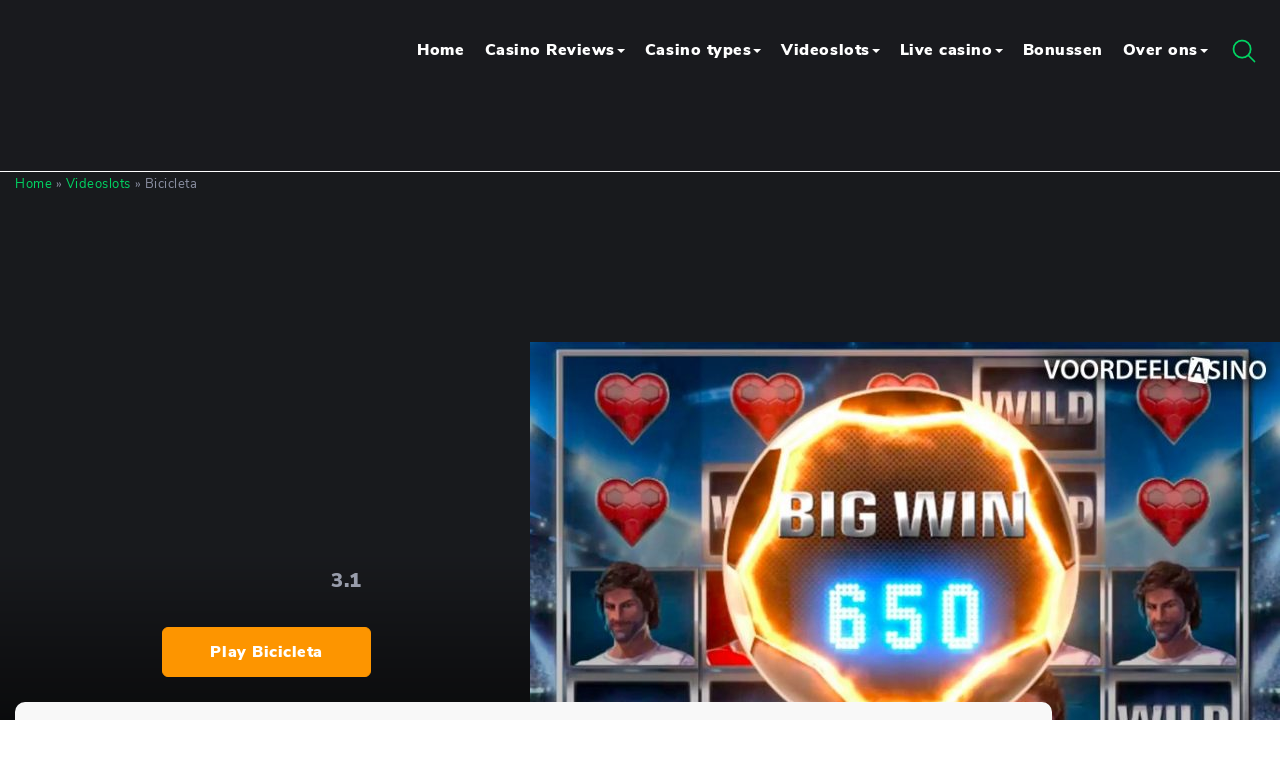

--- FILE ---
content_type: text/html; charset=UTF-8
request_url: https://voordeelcasino.com/videoslots/bicicleta/
body_size: 24090
content:
<!DOCTYPE html><html xmlns="http://www.w3.org/1999/xhtml" lang="en-US"><head><script data-no-optimize="1">var litespeed_docref=sessionStorage.getItem("litespeed_docref");litespeed_docref&&(Object.defineProperty(document,"referrer",{get:function(){return litespeed_docref}}),sessionStorage.removeItem("litespeed_docref"));</script> <meta name="viewport" content="width=device-width, initial-scale=1"/><meta http-equiv="content-type" content="text/html; charset=utf-8"/> <script type="litespeed/javascript">var gform;gform||(document.addEventListener("gform_main_scripts_loaded",function(){gform.scriptsLoaded=!0}),document.addEventListener("gform/theme/scripts_loaded",function(){gform.themeScriptsLoaded=!0}),window.addEventListener("DOMContentLiteSpeedLoaded",function(){gform.domLoaded=!0}),gform={domLoaded:!1,scriptsLoaded:!1,themeScriptsLoaded:!1,isFormEditor:()=>"function"==typeof InitializeEditor,callIfLoaded:function(o){return!(!gform.domLoaded||!gform.scriptsLoaded||!gform.themeScriptsLoaded&&!gform.isFormEditor()||(gform.isFormEditor()&&console.warn("The use of gform.initializeOnLoaded() is deprecated in the form editor context and will be removed in Gravity Forms 3.1."),o(),0))},initializeOnLoaded:function(o){gform.callIfLoaded(o)||(document.addEventListener("gform_main_scripts_loaded",()=>{gform.scriptsLoaded=!0,gform.callIfLoaded(o)}),document.addEventListener("gform/theme/scripts_loaded",()=>{gform.themeScriptsLoaded=!0,gform.callIfLoaded(o)}),window.addEventListener("DOMContentLiteSpeedLoaded",()=>{gform.domLoaded=!0,gform.callIfLoaded(o)}))},hooks:{action:{},filter:{}},addAction:function(o,r,e,t){gform.addHook("action",o,r,e,t)},addFilter:function(o,r,e,t){gform.addHook("filter",o,r,e,t)},doAction:function(o){gform.doHook("action",o,arguments)},applyFilters:function(o){return gform.doHook("filter",o,arguments)},removeAction:function(o,r){gform.removeHook("action",o,r)},removeFilter:function(o,r,e){gform.removeHook("filter",o,r,e)},addHook:function(o,r,e,t,n){null==gform.hooks[o][r]&&(gform.hooks[o][r]=[]);var d=gform.hooks[o][r];null==n&&(n=r+"_"+d.length),gform.hooks[o][r].push({tag:n,callable:e,priority:t=null==t?10:t})},doHook:function(r,o,e){var t;if(e=Array.prototype.slice.call(e,1),null!=gform.hooks[r][o]&&((o=gform.hooks[r][o]).sort(function(o,r){return o.priority-r.priority}),o.forEach(function(o){"function"!=typeof(t=o.callable)&&(t=window[t]),"action"==r?t.apply(null,e):e[0]=t.apply(null,e)})),"filter"==r)return e[0]},removeHook:function(o,r,t,n){var e;null!=gform.hooks[o][r]&&(e=(e=gform.hooks[o][r]).filter(function(o,r,e){return!!(null!=n&&n!=o.tag||null!=t&&t!=o.priority)}),gform.hooks[o][r]=e)}})</script> <meta name="theme-color" content="#4cb6e8"/><title>Review Videoslot Bicicleta | Voordeelcasino.com</title><link rel="shortcut icon" type="image/x-icon" href="/favicon.ico"/><link rel="manifest" href="/manifest.json"/><link rel="preconnect" href="https://rcdn.nl"/><link rel="preconnect" href="https://voordeelcasino.rcdn.nl"/><link rel="preconnect" href="https://www.googletagmanager.com"/><link rel="preconnect" href="https://www.google-analytics.com"/><link rel="preconnect" href="https://fonts.googleapis.com"/><link rel="preconnect" href="https://s3-us-west-2.amazonaws.com"/><meta name='robots' content='index, follow, max-image-preview:large, max-snippet:-1, max-video-preview:-1' /><style>img:is([sizes="auto" i], [sizes^="auto," i]) { contain-intrinsic-size: 3000px 1500px }</style><meta name="description" content="Hier vind onze uitgebreide review over de videoslot Bicicleta. Het spel van Yggdrasil heeft veel toffe features en het publiek maakt je gek!" /><link rel="canonical" href="https://voordeelcasino.com/videoslots/bicicleta/" /><meta property="og:locale" content="en_US" /><meta property="og:type" content="article" /><meta property="og:title" content="Bicicleta" /><meta property="og:description" content="Hier vind onze uitgebreide review over de videoslot Bicicleta. Het spel van Yggdrasil heeft veel toffe features en het publiek maakt je gek!" /><meta property="og:url" content="https://voordeelcasino.com/videoslots/bicicleta/" /><meta property="og:site_name" content="Voordeelcasino.com" /><meta property="article:modified_time" content="2024-05-13T13:28:53+00:00" /><meta property="og:image" content="https://voordeelcasino.com/wp-content/uploads/2020/01/bicicleta.jpg" /><meta property="og:image:width" content="804" /><meta property="og:image:height" content="540" /><meta property="og:image:type" content="image/jpeg" /><meta name="twitter:card" content="summary_large_image" /><meta name="twitter:label1" content="Est. reading time" /><meta name="twitter:data1" content="3 minutes" /> <script type="application/ld+json" class="yoast-schema-graph">{"@context":"https://schema.org","@graph":[{"@type":"WebPage","@id":"https://voordeelcasino.com/videoslots/bicicleta/","url":"https://voordeelcasino.com/videoslots/bicicleta/","name":"Review Videoslot Bicicleta | Voordeelcasino.com","isPartOf":{"@id":"https://voordeelcasino.com/#website"},"primaryImageOfPage":{"@id":"https://voordeelcasino.com/videoslots/bicicleta/#primaryimage"},"image":{"@id":"https://voordeelcasino.com/videoslots/bicicleta/#primaryimage"},"thumbnailUrl":"https://voordeelcasino.com/wp-content/uploads/2020/01/bicicleta.jpg","datePublished":"2016-08-26T08:51:54+00:00","dateModified":"2024-05-13T13:28:53+00:00","description":"Hier vind onze uitgebreide review over de videoslot Bicicleta. Het spel van Yggdrasil heeft veel toffe features en het publiek maakt je gek!","breadcrumb":{"@id":"https://voordeelcasino.com/videoslots/bicicleta/#breadcrumb"},"inLanguage":"en-US","potentialAction":[{"@type":"ReadAction","target":["https://voordeelcasino.com/videoslots/bicicleta/"]}]},{"@type":"ImageObject","inLanguage":"en-US","@id":"https://voordeelcasino.com/videoslots/bicicleta/#primaryimage","url":"https://voordeelcasino.com/wp-content/uploads/2020/01/bicicleta.jpg","contentUrl":"https://voordeelcasino.com/wp-content/uploads/2020/01/bicicleta.jpg","width":804,"height":540,"caption":"bicicleta"},{"@type":"BreadcrumbList","@id":"https://voordeelcasino.com/videoslots/bicicleta/#breadcrumb","itemListElement":[{"@type":"ListItem","position":1,"name":"Home","item":"https://voordeelcasino.com/"},{"@type":"ListItem","position":2,"name":"Videoslots","item":"https://voordeelcasino.com/videoslots/"},{"@type":"ListItem","position":3,"name":"Bicicleta"}]},{"@type":"WebSite","@id":"https://voordeelcasino.com/#website","url":"https://voordeelcasino.com/","name":"Voordeelcasino.com","description":"Vind hier het online casino met de beste bonus!","publisher":{"@id":"https://voordeelcasino.com/#organization"},"potentialAction":[{"@type":"SearchAction","target":{"@type":"EntryPoint","urlTemplate":"https://voordeelcasino.com/?s={search_term_string}"},"query-input":{"@type":"PropertyValueSpecification","valueRequired":true,"valueName":"search_term_string"}}],"inLanguage":"en-US"},{"@type":"Organization","@id":"https://voordeelcasino.com/#organization","name":"Voordeelcasino","url":"https://voordeelcasino.com/","logo":{"@type":"ImageObject","inLanguage":"en-US","@id":"https://voordeelcasino.com/#/schema/logo/image/","url":"","contentUrl":"","caption":"Voordeelcasino"},"image":{"@id":"https://voordeelcasino.com/#/schema/logo/image/"}},{"@context":"http://schema.org","@type":"Review","name":"Bicicleta","url":"https://voordeelcasino.com/videoslots/bicicleta/","mainEntityOfPage":{"@type":"WebPage","@id":"https://voordeelcasino.com/videoslots/bicicleta/"},"itemReviewed":{"@type":"Casino","name":"Review over Bicicleta","image":{"@type":"ImageObject","url":"https://voordeelcasino.com/wp-content/uploads/2019/12/bicicleta-videoslot.png","width":225,"height":225}},"reviewRating":{"@type":"Rating","ratingValue":"6.2","bestRating":10,"worstRating":0},"author":{"@type":"Person","name":"Sadettin"}}]}</script> <link data-optimized="2" rel="stylesheet" href="https://voordeelcasino.com/wp-content/litespeed/css/c145d92d8e5c55c2542d7219e00ff3df.css?ver=154ce" /><style id='classic-theme-styles-inline-css' type='text/css'>/*! This file is auto-generated */
.wp-block-button__link{color:#fff;background-color:#32373c;border-radius:9999px;box-shadow:none;text-decoration:none;padding:calc(.667em + 2px) calc(1.333em + 2px);font-size:1.125em}.wp-block-file__button{background:#32373c;color:#fff;text-decoration:none}</style><style id='acf-toplistdynamic-style-inline-css' type='text/css'>@font-face {
    font-family: 'icomoon';
    src:  url('/wp-content/themes/voordeelcasino/blocks/toplistDynamic/fonts/icomoon.eot?ty6trl');
    src:  url('/wp-content/themes/voordeelcasino/blocks/toplistDynamic/fonts/icomoon.eot?ty6trl#iefix') format('embedded-opentype'),
          url('/wp-content/themes/voordeelcasino/blocks/toplistDynamic/fonts/icomoon.ttf?ty6trl') format('truetype'),
          url('/wp-content/themes/voordeelcasino/blocks/toplistDynamic/fonts/icomoon.woff?ty6trl') format('woff'),
          url('/wp-content/themes/voordeelcasino/blocks/toplistDynamic/fonts/icomoon.svg?ty6trl#icomoon') format('svg');
    font-weight: normal;
    font-style: normal;
    font-display: block;
}

[class^="icon-"], [class*=" icon-"] {
    font-family: 'icomoon' !important;
    font-style: normal;
    font-weight: normal;
    text-transform: none;
    line-height: 1;
    -webkit-font-smoothing: antialiased;
    -moz-osx-font-smoothing: grayscale;
}

.icon-star-empty:before {
    content: "\e9d7";
}
.icon-star-half:before {
    content: "\e9d8";
}
.icon-star-full:before {
    content: "\e9d9";
}

.CustomMainDiv {
    margin-bottom: 1.5rem;
    box-shadow: 0 4px 6px -1px rgb(0 0 0 / 0.1), 0 2px 4px -2px rgb(0 0 0 / 0.1);
    border-radius: 5px;
    background-color: rgb(249 250 251);
    color: rgb(0 0 0);
}

.CustomBoxContainerDivImageItem {
    width: 8rem;
}


.CustomBoxContainerButton a.mainRed{
    display: inline-block;
    background-color: #e9792c;
    text-decoration: none;
    color: #fff !important;
    padding: 0.75rem 1.5rem;
    border-radius: 5px;
    width: 100%;
    text-align: center;
}
.CustomBoxContainerButton a.review{
    display: inline-block;
    /* background-color: #e9792c;
    text-decoration: none;
    color: #fff !important;
    padding: 0.75rem 1.5rem;
    border-radius: 5px; */
    /* width: 100%; */
    text-align: center;
}

.CustomBoxContainerButton a.mainRed:hover {
    background-color: #495783;
}

.casinoToplistOrder {
    top: .5rem;
    left: -2rem;
}
.toggle-disclaimer-dynamic{
    bottom: 4px;
}
.toggle-disclaimer-dynamic.active svg {
    transform: rotate(180deg);
    stroke: orange;
}

.CutomToplistMainDiv {
    border-radius: 5px;
    border: 2px solid #FF930F;
}

.disclaimer-content-toplist-dynamic {
    display: block;
    border-top: 1px solid #D8D9D7;
    margin-top: 8px;
}

.hidden {
    display: none;
}
.disclaimer-features{
    color: #858585;
    font-family: 'Roboto';
    font-size: 16px;
    font-style: normal;
    font-weight: 600;
    line-height: normal;
    font-variant: all-small-caps;
}
.dislaimer-features-items{
    color: #000;
    font-family: 'Roboto';
    font-size: 16px;
    font-style: normal;
    font-weight: 500;
    line-height: normal;
    font-variant: all-small-caps;
}
.providerImage, .languageImage{
    width: 45px;
    height: 30px;
}
@media only screen and (max-width: 600px) {
    .mobile {
        display: block;
    }

    .desktop {
        display: none;
    }

    .CustomBoxContainerButton {
        width: 80%;
        margin: auto;
    }
}</style><style id='global-styles-inline-css' type='text/css'>:root{--wp--preset--aspect-ratio--square: 1;--wp--preset--aspect-ratio--4-3: 4/3;--wp--preset--aspect-ratio--3-4: 3/4;--wp--preset--aspect-ratio--3-2: 3/2;--wp--preset--aspect-ratio--2-3: 2/3;--wp--preset--aspect-ratio--16-9: 16/9;--wp--preset--aspect-ratio--9-16: 9/16;--wp--preset--color--black: #000000;--wp--preset--color--cyan-bluish-gray: #abb8c3;--wp--preset--color--white: #ffffff;--wp--preset--color--pale-pink: #f78da7;--wp--preset--color--vivid-red: #cf2e2e;--wp--preset--color--luminous-vivid-orange: #ff6900;--wp--preset--color--luminous-vivid-amber: #fcb900;--wp--preset--color--light-green-cyan: #7bdcb5;--wp--preset--color--vivid-green-cyan: #00d084;--wp--preset--color--pale-cyan-blue: #8ed1fc;--wp--preset--color--vivid-cyan-blue: #0693e3;--wp--preset--color--vivid-purple: #9b51e0;--wp--preset--gradient--vivid-cyan-blue-to-vivid-purple: linear-gradient(135deg,rgba(6,147,227,1) 0%,rgb(155,81,224) 100%);--wp--preset--gradient--light-green-cyan-to-vivid-green-cyan: linear-gradient(135deg,rgb(122,220,180) 0%,rgb(0,208,130) 100%);--wp--preset--gradient--luminous-vivid-amber-to-luminous-vivid-orange: linear-gradient(135deg,rgba(252,185,0,1) 0%,rgba(255,105,0,1) 100%);--wp--preset--gradient--luminous-vivid-orange-to-vivid-red: linear-gradient(135deg,rgba(255,105,0,1) 0%,rgb(207,46,46) 100%);--wp--preset--gradient--very-light-gray-to-cyan-bluish-gray: linear-gradient(135deg,rgb(238,238,238) 0%,rgb(169,184,195) 100%);--wp--preset--gradient--cool-to-warm-spectrum: linear-gradient(135deg,rgb(74,234,220) 0%,rgb(151,120,209) 20%,rgb(207,42,186) 40%,rgb(238,44,130) 60%,rgb(251,105,98) 80%,rgb(254,248,76) 100%);--wp--preset--gradient--blush-light-purple: linear-gradient(135deg,rgb(255,206,236) 0%,rgb(152,150,240) 100%);--wp--preset--gradient--blush-bordeaux: linear-gradient(135deg,rgb(254,205,165) 0%,rgb(254,45,45) 50%,rgb(107,0,62) 100%);--wp--preset--gradient--luminous-dusk: linear-gradient(135deg,rgb(255,203,112) 0%,rgb(199,81,192) 50%,rgb(65,88,208) 100%);--wp--preset--gradient--pale-ocean: linear-gradient(135deg,rgb(255,245,203) 0%,rgb(182,227,212) 50%,rgb(51,167,181) 100%);--wp--preset--gradient--electric-grass: linear-gradient(135deg,rgb(202,248,128) 0%,rgb(113,206,126) 100%);--wp--preset--gradient--midnight: linear-gradient(135deg,rgb(2,3,129) 0%,rgb(40,116,252) 100%);--wp--preset--font-size--small: 13px;--wp--preset--font-size--medium: 20px;--wp--preset--font-size--large: 36px;--wp--preset--font-size--x-large: 42px;--wp--preset--spacing--20: 0.44rem;--wp--preset--spacing--30: 0.67rem;--wp--preset--spacing--40: 1rem;--wp--preset--spacing--50: 1.5rem;--wp--preset--spacing--60: 2.25rem;--wp--preset--spacing--70: 3.38rem;--wp--preset--spacing--80: 5.06rem;--wp--preset--shadow--natural: 6px 6px 9px rgba(0, 0, 0, 0.2);--wp--preset--shadow--deep: 12px 12px 50px rgba(0, 0, 0, 0.4);--wp--preset--shadow--sharp: 6px 6px 0px rgba(0, 0, 0, 0.2);--wp--preset--shadow--outlined: 6px 6px 0px -3px rgba(255, 255, 255, 1), 6px 6px rgba(0, 0, 0, 1);--wp--preset--shadow--crisp: 6px 6px 0px rgba(0, 0, 0, 1);}:where(.is-layout-flex){gap: 0.5em;}:where(.is-layout-grid){gap: 0.5em;}body .is-layout-flex{display: flex;}.is-layout-flex{flex-wrap: wrap;align-items: center;}.is-layout-flex > :is(*, div){margin: 0;}body .is-layout-grid{display: grid;}.is-layout-grid > :is(*, div){margin: 0;}:where(.wp-block-columns.is-layout-flex){gap: 2em;}:where(.wp-block-columns.is-layout-grid){gap: 2em;}:where(.wp-block-post-template.is-layout-flex){gap: 1.25em;}:where(.wp-block-post-template.is-layout-grid){gap: 1.25em;}.has-black-color{color: var(--wp--preset--color--black) !important;}.has-cyan-bluish-gray-color{color: var(--wp--preset--color--cyan-bluish-gray) !important;}.has-white-color{color: var(--wp--preset--color--white) !important;}.has-pale-pink-color{color: var(--wp--preset--color--pale-pink) !important;}.has-vivid-red-color{color: var(--wp--preset--color--vivid-red) !important;}.has-luminous-vivid-orange-color{color: var(--wp--preset--color--luminous-vivid-orange) !important;}.has-luminous-vivid-amber-color{color: var(--wp--preset--color--luminous-vivid-amber) !important;}.has-light-green-cyan-color{color: var(--wp--preset--color--light-green-cyan) !important;}.has-vivid-green-cyan-color{color: var(--wp--preset--color--vivid-green-cyan) !important;}.has-pale-cyan-blue-color{color: var(--wp--preset--color--pale-cyan-blue) !important;}.has-vivid-cyan-blue-color{color: var(--wp--preset--color--vivid-cyan-blue) !important;}.has-vivid-purple-color{color: var(--wp--preset--color--vivid-purple) !important;}.has-black-background-color{background-color: var(--wp--preset--color--black) !important;}.has-cyan-bluish-gray-background-color{background-color: var(--wp--preset--color--cyan-bluish-gray) !important;}.has-white-background-color{background-color: var(--wp--preset--color--white) !important;}.has-pale-pink-background-color{background-color: var(--wp--preset--color--pale-pink) !important;}.has-vivid-red-background-color{background-color: var(--wp--preset--color--vivid-red) !important;}.has-luminous-vivid-orange-background-color{background-color: var(--wp--preset--color--luminous-vivid-orange) !important;}.has-luminous-vivid-amber-background-color{background-color: var(--wp--preset--color--luminous-vivid-amber) !important;}.has-light-green-cyan-background-color{background-color: var(--wp--preset--color--light-green-cyan) !important;}.has-vivid-green-cyan-background-color{background-color: var(--wp--preset--color--vivid-green-cyan) !important;}.has-pale-cyan-blue-background-color{background-color: var(--wp--preset--color--pale-cyan-blue) !important;}.has-vivid-cyan-blue-background-color{background-color: var(--wp--preset--color--vivid-cyan-blue) !important;}.has-vivid-purple-background-color{background-color: var(--wp--preset--color--vivid-purple) !important;}.has-black-border-color{border-color: var(--wp--preset--color--black) !important;}.has-cyan-bluish-gray-border-color{border-color: var(--wp--preset--color--cyan-bluish-gray) !important;}.has-white-border-color{border-color: var(--wp--preset--color--white) !important;}.has-pale-pink-border-color{border-color: var(--wp--preset--color--pale-pink) !important;}.has-vivid-red-border-color{border-color: var(--wp--preset--color--vivid-red) !important;}.has-luminous-vivid-orange-border-color{border-color: var(--wp--preset--color--luminous-vivid-orange) !important;}.has-luminous-vivid-amber-border-color{border-color: var(--wp--preset--color--luminous-vivid-amber) !important;}.has-light-green-cyan-border-color{border-color: var(--wp--preset--color--light-green-cyan) !important;}.has-vivid-green-cyan-border-color{border-color: var(--wp--preset--color--vivid-green-cyan) !important;}.has-pale-cyan-blue-border-color{border-color: var(--wp--preset--color--pale-cyan-blue) !important;}.has-vivid-cyan-blue-border-color{border-color: var(--wp--preset--color--vivid-cyan-blue) !important;}.has-vivid-purple-border-color{border-color: var(--wp--preset--color--vivid-purple) !important;}.has-vivid-cyan-blue-to-vivid-purple-gradient-background{background: var(--wp--preset--gradient--vivid-cyan-blue-to-vivid-purple) !important;}.has-light-green-cyan-to-vivid-green-cyan-gradient-background{background: var(--wp--preset--gradient--light-green-cyan-to-vivid-green-cyan) !important;}.has-luminous-vivid-amber-to-luminous-vivid-orange-gradient-background{background: var(--wp--preset--gradient--luminous-vivid-amber-to-luminous-vivid-orange) !important;}.has-luminous-vivid-orange-to-vivid-red-gradient-background{background: var(--wp--preset--gradient--luminous-vivid-orange-to-vivid-red) !important;}.has-very-light-gray-to-cyan-bluish-gray-gradient-background{background: var(--wp--preset--gradient--very-light-gray-to-cyan-bluish-gray) !important;}.has-cool-to-warm-spectrum-gradient-background{background: var(--wp--preset--gradient--cool-to-warm-spectrum) !important;}.has-blush-light-purple-gradient-background{background: var(--wp--preset--gradient--blush-light-purple) !important;}.has-blush-bordeaux-gradient-background{background: var(--wp--preset--gradient--blush-bordeaux) !important;}.has-luminous-dusk-gradient-background{background: var(--wp--preset--gradient--luminous-dusk) !important;}.has-pale-ocean-gradient-background{background: var(--wp--preset--gradient--pale-ocean) !important;}.has-electric-grass-gradient-background{background: var(--wp--preset--gradient--electric-grass) !important;}.has-midnight-gradient-background{background: var(--wp--preset--gradient--midnight) !important;}.has-small-font-size{font-size: var(--wp--preset--font-size--small) !important;}.has-medium-font-size{font-size: var(--wp--preset--font-size--medium) !important;}.has-large-font-size{font-size: var(--wp--preset--font-size--large) !important;}.has-x-large-font-size{font-size: var(--wp--preset--font-size--x-large) !important;}
:where(.wp-block-post-template.is-layout-flex){gap: 1.25em;}:where(.wp-block-post-template.is-layout-grid){gap: 1.25em;}
:where(.wp-block-columns.is-layout-flex){gap: 2em;}:where(.wp-block-columns.is-layout-grid){gap: 2em;}
:root :where(.wp-block-pullquote){font-size: 1.5em;line-height: 1.6;}</style> <script type="litespeed/javascript" data-src="https://voordeelcasino.com/wp-content/themes/voordeelcasino/js/jquery.min.js" id="jquery-js"></script> <script id="cookie-law-info-js-extra" type="litespeed/javascript">var Cli_Data={"nn_cookie_ids":["_gid","_gat_UA-76178435-1","_ga"],"cookielist":[],"non_necessary_cookies":{"analytics":["_gid","_gat_UA-76178435-1","_ga"]},"ccpaEnabled":"","ccpaRegionBased":"","ccpaBarEnabled":"","strictlyEnabled":["necessary","obligatoire"],"ccpaType":"gdpr","js_blocking":"1","custom_integration":"","triggerDomRefresh":"","secure_cookies":""};var cli_cookiebar_settings={"animate_speed_hide":"500","animate_speed_show":"500","background":"#FFF","border":"#b1a6a6c2","border_on":"","button_1_button_colour":"#61a229","button_1_button_hover":"#4e8221","button_1_link_colour":"#fff","button_1_as_button":"1","button_1_new_win":"","button_2_button_colour":"#333","button_2_button_hover":"#292929","button_2_link_colour":"#8a8fa2","button_2_as_button":"","button_2_hidebar":"","button_3_button_colour":"#dedfe0","button_3_button_hover":"#b2b2b3","button_3_link_colour":"#333333","button_3_as_button":"1","button_3_new_win":"","button_4_button_colour":"#dedfe0","button_4_button_hover":"#b2b2b3","button_4_link_colour":"#8a8fa2","button_4_as_button":"","button_7_button_colour":"#00d563","button_7_button_hover":"#00aa4f","button_7_link_colour":"#fff","button_7_as_button":"1","button_7_new_win":"","font_family":"inherit","header_fix":"","notify_animate_hide":"1","notify_animate_show":"","notify_div_id":"#cookie-law-info-bar","notify_position_horizontal":"right","notify_position_vertical":"bottom","scroll_close":"","scroll_close_reload":"","accept_close_reload":"","reject_close_reload":"","showagain_tab":"","showagain_background":"#fff","showagain_border":"#000","showagain_div_id":"#cookie-law-info-again","showagain_x_position":"100px","text":"#8a8fa2","show_once_yn":"","show_once":"10000","logging_on":"","as_popup":"","popup_overlay":"1","bar_heading_text":"","cookie_bar_as":"banner","popup_showagain_position":"bottom-right","widget_position":"left"};var log_object={"ajax_url":"https:\/\/voordeelcasino.com\/wp-admin\/admin-ajax.php"}</script> <link rel="icon" href="https://voordeelcasino.com/wp-content/uploads/2024/07/cropped-favicon-voordeelcasino-32x32.png" sizes="32x32" /><link rel="icon" href="https://voordeelcasino.com/wp-content/uploads/2024/07/cropped-favicon-voordeelcasino-192x192.png" sizes="192x192" /><link rel="apple-touch-icon" href="https://voordeelcasino.com/wp-content/uploads/2024/07/cropped-favicon-voordeelcasino-180x180.png" /><meta name="msapplication-TileImage" content="https://voordeelcasino.com/wp-content/uploads/2024/07/cropped-favicon-voordeelcasino-270x270.png" /><style type="text/css" id="wp-custom-css">body {
	padding-top: 172px;
}

@media (max-width: 480px) {
  div.logo img {
    max-height: none;
	}
	
	body {
		padding-top: 105px;
	}
}</style><noscript><style id="rocket-lazyload-nojs-css">.rll-youtube-player, [data-lazy-src]{display:none !important;}</style></noscript> <script type="litespeed/javascript">if(navigator.userAgent.indexOf("Speed Insights")==-1){(function(w,d,s,l,i){w[l]=w[l]||[];w[l].push({'gtm.start':new Date().getTime(),event:'gtm.js'});var f=d.getElementsByTagName(s)[0],j=d.createElement(s),dl=l!='dataLayer'?'&l='+l:'';j.async=!0;j.src='https://www.googletagmanager.com/gtm.js?id='+i+dl;f.parentNode.insertBefore(j,f)})(window,document,'script','dataLayer','GTM-NB3KJZ')}</script> </head><body class="wp-singular page-template page-template-template-spel page-template-template-spel-php page page-id-2595 page-child parent-pageid-2585 wp-custom-logo wp-theme-voordeelcasino">
<noscript>
<iframe data-lazyloaded="1" src="about:blank" data-litespeed-src="https://www.googletagmanager.com/ns.html?id=GTM-NB3KJZ" height="0" width="0"
style="display:none;visibility:hidden"></iframe>
</noscript><header id="main-header-menu">
<button type="button" class="navbar-toggle offcanvas-toggle pull-right" data-toggle="offcanvas">
<span>
<span class="icon-bar"></span>
<span class="icon-bar"></span>
<span class="icon-bar"></span>
</span>
</button><div class="container main-menu"><div class="row"><div class="col-md-3"><div class="logo">
<a href="https://voordeelcasino.com/" class="custom-logo-link" rel="home"><img width="1599" height="713" src="data:image/svg+xml,%3Csvg%20xmlns='http://www.w3.org/2000/svg'%20viewBox='0%200%201599%20713'%3E%3C/svg%3E" class="custom-logo" alt="Voordeelcasino.com" decoding="async" fetchpriority="high" data-lazy-src="https://voordeelcasino.com/wp-content/uploads/2024/09/cropped-Voordeelcasino.com-horizontal.png" /><noscript><img width="1599" height="713" src="https://voordeelcasino.com/wp-content/uploads/2024/09/cropped-Voordeelcasino.com-horizontal.png" class="custom-logo" alt="Voordeelcasino.com" decoding="async" fetchpriority="high" /></noscript></a></div></div><div class="col-md-9 pull-right"><div class="search-menu">
<button class="toggle-search-menu" type="button" aria-label="Search"></button><div class="inner"><div class="white-bg"><form method="get" action="https://voordeelcasino.com">
<input name="s" type="text" autocomplete="off" placeholder="What are you looking for?" />
<button type="submit"></button></form>
<a href="https://voordeelcasino.com/casino-reviews/" class="btn btn-grey"><img src="data:image/svg+xml,%3Csvg%20xmlns='http://www.w3.org/2000/svg'%20viewBox='0%200%200%200'%3E%3C/svg%3E" alt="Bonus image" data-lazy-src="https://voordeelcasino.com/wp-content/themes/voordeelcasino/images/roulette.svg" /><noscript><img src="https://voordeelcasino.com/wp-content/themes/voordeelcasino/images/roulette.svg" alt="Bonus image" /></noscript> Casino reviews</a>
<a href="https://voordeelcasino.com/videoslots/" class="btn btn-grey"><img src="data:image/svg+xml,%3Csvg%20xmlns='http://www.w3.org/2000/svg'%20viewBox='0%200%200%200'%3E%3C/svg%3E" alt="Bonus image" data-lazy-src="https://voordeelcasino.com/wp-content/themes/voordeelcasino/images/games.svg" /><noscript><img src="https://voordeelcasino.com/wp-content/themes/voordeelcasino/images/games.svg" alt="Bonus image" /></noscript> Casino spellen</a></div><div class="grey-bg"><div class="row"><div class="col-6"><h4>Top 5 casinos</h4><ul><li><a href="https://voordeelcasino.com/casino-reviews/qbet/">Qbet</a></li><li><a href="https://voordeelcasino.com/casino-reviews/fg-fox-casino/">FG Fox Casino</a></li><li><a href="https://voordeelcasino.com/casino-reviews/boomerang-bet/">Boomerang.bet</a></li><li><a href="https://voordeelcasino.com/casino-reviews/0xbet/">0xBet</a></li><li><a href="https://voordeelcasino.com/casino-reviews/playboom24/">Playboom24</a></li></ul></div><div class="col-6"><h4>Top 5 games</h4><ul><li><a href="https://voordeelcasino.com/videoslots/gonzos-gold/">Gonzo’s Gold</a></li><li><a href="https://voordeelcasino.com/videoslots/great-rhino-megaways/">Great Rhino Megaways</a></li><li><a href="https://voordeelcasino.com/videoslots/book-of-dead/">Book of Dead</a></li><li><a href="https://voordeelcasino.com/videoslots/guns-n-roses/">Guns &#8216;n Roses</a></li><li><a href="https://voordeelcasino.com/videoslots/starburst/">Starburst</a></li></ul></div></div></div></div></div><nav class="pull-right"><div class="navbar-collapse offcanvas-collapse"><ul id="menu-hoofdmenu" class="nav navbar-nav"><li itemscope="itemscope" itemtype="https://www.schema.org/SiteNavigationElement" class="menu-item menu-item-type-post_type menu-item-object-page menu-item-home menu-item-29293 nav-item"><a title="Home" href="https://voordeelcasino.com/" class="nav-link">Home</a></li><li itemscope="itemscope" itemtype="https://www.schema.org/SiteNavigationElement" class="menu-item menu-item-type-post_type menu-item-object-page menu-item-has-children dropdown menu-item-4410 nav-item"><a title="Casino Reviews" href="https://voordeelcasino.com/casino-reviews/" class="is-dropdown nav-link" id="menu-item-dropdown-4410">Casino Reviews<span class="caret"></span></a><button type="button" class="expand-menu"><i class="fa fa-sort-down"></i></button><ul class="dropdown-menu" aria-labelledby="menu-item-dropdown-4410" role="menu"><li itemscope="itemscope" itemtype="https://www.schema.org/SiteNavigationElement" class="menu-item menu-item-type-post_type menu-item-object-page menu-item-32943 nav-item"><a title="Lalabet" href="https://voordeelcasino.com/casino-reviews/lalabet/" class="dropdown-item">Lalabet</a></li><li itemscope="itemscope" itemtype="https://www.schema.org/SiteNavigationElement" class="menu-item menu-item-type-post_type menu-item-object-page menu-item-32945 nav-item"><a title="Qbet" href="https://voordeelcasino.com/casino-reviews/qbet/" class="dropdown-item">Qbet</a></li><li itemscope="itemscope" itemtype="https://www.schema.org/SiteNavigationElement" class="menu-item menu-item-type-post_type menu-item-object-page menu-item-32944 nav-item"><a title="JackTop" href="https://voordeelcasino.com/casino-reviews/jacktop/" class="dropdown-item">JackTop</a></li><li itemscope="itemscope" itemtype="https://www.schema.org/SiteNavigationElement" class="menu-item menu-item-type-post_type menu-item-object-page menu-item-32947 nav-item"><a title="Boomerang.bet" href="https://voordeelcasino.com/casino-reviews/boomerang-bet/" class="dropdown-item">Boomerang.bet</a></li><li itemscope="itemscope" itemtype="https://www.schema.org/SiteNavigationElement" class="menu-item menu-item-type-post_type menu-item-object-page menu-item-32946 nav-item"><a title="FG Fox Casino" href="https://voordeelcasino.com/casino-reviews/fg-fox-casino/" class="dropdown-item">FG Fox Casino</a></li><li itemscope="itemscope" itemtype="https://www.schema.org/SiteNavigationElement" class="menu-item menu-item-type-post_type menu-item-object-page menu-item-31422 nav-item"><a title="Playboom24" href="https://voordeelcasino.com/casino-reviews/playboom24/" class="dropdown-item">Playboom24</a></li><li itemscope="itemscope" itemtype="https://www.schema.org/SiteNavigationElement" class="menu-item menu-item-type-post_type menu-item-object-page menu-item-31423 nav-item"><a title="MyStake" href="https://voordeelcasino.com/casino-reviews/mystake/" class="dropdown-item">MyStake</a></li><li itemscope="itemscope" itemtype="https://www.schema.org/SiteNavigationElement" class="menu-item menu-item-type-post_type menu-item-object-page menu-item-32948 nav-item"><a title="0xBet" href="https://voordeelcasino.com/casino-reviews/0xbet/" class="dropdown-item">0xBet</a></li><li itemscope="itemscope" itemtype="https://www.schema.org/SiteNavigationElement" class="menu-item menu-item-type-post_type menu-item-object-page menu-item-31424 nav-item"><a title="West Casino" href="https://voordeelcasino.com/casino-reviews/west-casino/" class="dropdown-item">West Casino</a></li><li itemscope="itemscope" itemtype="https://www.schema.org/SiteNavigationElement" class="menu-item menu-item-type-post_type menu-item-object-page menu-item-32951 nav-item"><a title="Alle casino reviews" href="https://voordeelcasino.com/casino-reviews/" class="dropdown-item">Alle casino reviews</a></li></ul></li><li itemscope="itemscope" itemtype="https://www.schema.org/SiteNavigationElement" class="menu-item menu-item-type-post_type menu-item-object-page menu-item-has-children dropdown menu-item-28492 nav-item"><a title="Casino types" href="https://voordeelcasino.com/casino-types/" class="is-dropdown nav-link" id="menu-item-dropdown-28492">Casino types<span class="caret"></span></a><button type="button" class="expand-menu"><i class="fa fa-sort-down"></i></button><ul class="dropdown-menu" aria-labelledby="menu-item-dropdown-28492" role="menu"><li itemscope="itemscope" itemtype="https://www.schema.org/SiteNavigationElement" class="menu-item menu-item-type-post_type menu-item-object-page menu-item-311637 nav-item"><a title="Cruks omzeilen" href="https://voordeelcasino.com/casino-types/cruks-omzeilen/" class="dropdown-item">Cruks omzeilen</a></li><li itemscope="itemscope" itemtype="https://www.schema.org/SiteNavigationElement" class="menu-item menu-item-type-post_type menu-item-object-page menu-item-311638 nav-item"><a title="Casino zonder Cruks" href="https://voordeelcasino.com/casino-types/casino-zonder-cruks/" class="dropdown-item">Casino zonder Cruks</a></li><li itemscope="itemscope" itemtype="https://www.schema.org/SiteNavigationElement" class="menu-item menu-item-type-post_type menu-item-object-page menu-item-31409 nav-item"><a title="Pay ‘n Play Casino’s" href="https://voordeelcasino.com/casino-types/pay-n-play-casinos/" class="dropdown-item">Pay ‘n Play Casino’s</a></li><li itemscope="itemscope" itemtype="https://www.schema.org/SiteNavigationElement" class="menu-item menu-item-type-post_type menu-item-object-page menu-item-31411 nav-item"><a title="Echt geld casino’s" href="https://voordeelcasino.com/casino-types/online-casino-echt-geld/" class="dropdown-item">Echt geld casino’s</a></li><li itemscope="itemscope" itemtype="https://www.schema.org/SiteNavigationElement" class="menu-item menu-item-type-post_type menu-item-object-page menu-item-31412 nav-item"><a title="Crypto Casino’s" href="https://voordeelcasino.com/casino-types/crypto-casinos/" class="dropdown-item">Crypto Casino’s</a></li><li itemscope="itemscope" itemtype="https://www.schema.org/SiteNavigationElement" class="menu-item menu-item-type-post_type menu-item-object-page menu-item-31413 nav-item"><a title="Sofort Casino’s" href="https://voordeelcasino.com/casino-types/sofort-casinos/" class="dropdown-item">Sofort Casino’s</a></li><li itemscope="itemscope" itemtype="https://www.schema.org/SiteNavigationElement" class="menu-item menu-item-type-post_type menu-item-object-page menu-item-31419 nav-item"><a title="Online Casino’s Malta" href="https://voordeelcasino.com/casino-types/online-casinos-malta/" class="dropdown-item">Online Casino’s Malta</a></li><li itemscope="itemscope" itemtype="https://www.schema.org/SiteNavigationElement" class="menu-item menu-item-type-post_type menu-item-object-page menu-item-31416 nav-item"><a title="Evolution Gaming Casino’s" href="https://voordeelcasino.com/casino-types/evolution-gaming-casinos/" class="dropdown-item">Evolution Gaming Casino’s</a></li></ul></li><li itemscope="itemscope" itemtype="https://www.schema.org/SiteNavigationElement" class="menu-item menu-item-type-post_type menu-item-object-page current-page-ancestor menu-item-has-children dropdown menu-item-2622 nav-item"><a title="Videoslots" href="https://voordeelcasino.com/videoslots/" class="is-dropdown nav-link" id="menu-item-dropdown-2622">Videoslots<span class="caret"></span></a><button type="button" class="expand-menu"><i class="fa fa-sort-down"></i></button><ul class="dropdown-menu" aria-labelledby="menu-item-dropdown-2622" role="menu"><li itemscope="itemscope" itemtype="https://www.schema.org/SiteNavigationElement" class="menu-item menu-item-type-post_type menu-item-object-page menu-item-31427 nav-item"><a title="Megaways slots" href="https://voordeelcasino.com/academie/megaways-videoslots/" class="dropdown-item">Megaways slots</a></li><li itemscope="itemscope" itemtype="https://www.schema.org/SiteNavigationElement" class="menu-item menu-item-type-post_type menu-item-object-page menu-item-31428 nav-item"><a title="Bonus Buy videoslots" href="https://voordeelcasino.com/academie/bonus-buy-videoslots/" class="dropdown-item">Bonus Buy videoslots</a></li><li itemscope="itemscope" itemtype="https://www.schema.org/SiteNavigationElement" class="menu-item menu-item-type-post_type menu-item-object-page menu-item-31431 nav-item"><a title="Jackpot slots" href="https://voordeelcasino.com/academie/jackpot-slots/" class="dropdown-item">Jackpot slots</a></li><li itemscope="itemscope" itemtype="https://www.schema.org/SiteNavigationElement" class="menu-item menu-item-type-post_type menu-item-object-page menu-item-31430 nav-item"><a title="Horror videoslots" href="https://voordeelcasino.com/academie/top-5-horror-videoslots-voor-extra-spanning/" class="dropdown-item">Horror videoslots</a></li><li itemscope="itemscope" itemtype="https://www.schema.org/SiteNavigationElement" class="menu-item menu-item-type-post_type menu-item-object-page menu-item-31432 nav-item"><a title="Drops &amp; Wins slots" href="https://voordeelcasino.com/academie/drops-wins-van-pragmatic-play/" class="dropdown-item">Drops &#038; Wins slots</a></li><li itemscope="itemscope" itemtype="https://www.schema.org/SiteNavigationElement" class="menu-item menu-item-type-post_type menu-item-object-page menu-item-31429 nav-item"><a title="Best betalende slots" href="https://voordeelcasino.com/academie/top-5-best-betalende-slots/" class="dropdown-item">Best betalende slots</a></li><li itemscope="itemscope" itemtype="https://www.schema.org/SiteNavigationElement" class="menu-item menu-item-type-post_type menu-item-object-page current-page-ancestor menu-item-32952 nav-item"><a title="Alle videoslots" href="https://voordeelcasino.com/videoslots/" class="dropdown-item">Alle videoslots</a></li></ul></li><li itemscope="itemscope" itemtype="https://www.schema.org/SiteNavigationElement" class="menu-item menu-item-type-post_type menu-item-object-page menu-item-has-children dropdown menu-item-28506 nav-item"><a title="Live casino" href="https://voordeelcasino.com/live-casino/" class="is-dropdown nav-link" id="menu-item-dropdown-28506">Live casino<span class="caret"></span></a><button type="button" class="expand-menu"><i class="fa fa-sort-down"></i></button><ul class="dropdown-menu" aria-labelledby="menu-item-dropdown-28506" role="menu"><li itemscope="itemscope" itemtype="https://www.schema.org/SiteNavigationElement" class="menu-item menu-item-type-post_type menu-item-object-page menu-item-28765 nav-item"><a title="Strategieën" href="https://voordeelcasino.com/strategieen/" class="dropdown-item">Strategieën</a></li></ul></li><li itemscope="itemscope" itemtype="https://www.schema.org/SiteNavigationElement" class="menu-item menu-item-type-post_type menu-item-object-page menu-item-28673 nav-item"><a title="Bonussen" href="https://voordeelcasino.com/casino-bonussen/" class="nav-link">Bonussen</a></li><li itemscope="itemscope" itemtype="https://www.schema.org/SiteNavigationElement" class="menu-item menu-item-type-post_type menu-item-object-page menu-item-has-children dropdown menu-item-29300 nav-item"><a title="Over ons" href="https://voordeelcasino.com/over-ons/" class="is-dropdown nav-link" id="menu-item-dropdown-29300">Over ons<span class="caret"></span></a><button type="button" class="expand-menu"><i class="fa fa-sort-down"></i></button><ul class="dropdown-menu" aria-labelledby="menu-item-dropdown-29300" role="menu"><li itemscope="itemscope" itemtype="https://www.schema.org/SiteNavigationElement" class="menu-item menu-item-type-post_type menu-item-object-page menu-item-28450 nav-item"><a title="Academie" href="https://voordeelcasino.com/academie/" class="dropdown-item">Academie</a></li><li itemscope="itemscope" itemtype="https://www.schema.org/SiteNavigationElement" class="menu-item menu-item-type-post_type menu-item-object-page menu-item-29294 nav-item"><a title="Team Voordeelcasino" href="https://voordeelcasino.com/over-ons/team-voordeelcasino/" class="dropdown-item">Team Voordeelcasino</a></li><li itemscope="itemscope" itemtype="https://www.schema.org/SiteNavigationElement" class="menu-item menu-item-type-post_type menu-item-object-page menu-item-29295 nav-item"><a title="Contact" href="https://voordeelcasino.com/over-ons/contact/" class="dropdown-item">Contact</a></li><li itemscope="itemscope" itemtype="https://www.schema.org/SiteNavigationElement" class="menu-item menu-item-type-post_type menu-item-object-page menu-item-29296 nav-item"><a title="Disclaimer" href="https://voordeelcasino.com/over-ons/disclaimer/" class="dropdown-item">Disclaimer</a></li><li itemscope="itemscope" itemtype="https://www.schema.org/SiteNavigationElement" class="menu-item menu-item-type-post_type menu-item-object-page menu-item-29297 nav-item"><a title="Privacy Policy" href="https://voordeelcasino.com/over-ons/privacy-policy/" class="dropdown-item">Privacy Policy</a></li></ul></li></ul></div></nav></div></div></div></header><div class="dark-header"><div class="container"><div class="row breadcrumbs"><div class="col-md-12"><p id="breadcrumbs"><span><span><a href="https://voordeelcasino.com/">Home</a></span> » <span><a href="https://voordeelcasino.com/videoslots/">Videoslots</a></span> » <span class="breadcrumb_last" aria-current="page">Bicicleta</span></span></p></div></div><div class="row"><div class="header-logo col-12 col-md-5">
<img src="data:image/svg+xml,%3Csvg%20xmlns='http://www.w3.org/2000/svg'%20viewBox='0%200%200%200'%3E%3C/svg%3E" alt="Logo Bicicleta" title="Bicicleta"
itemprop="image" class="casino-img" data-lazy-src="https://voordeelcasino.com/wp-content/uploads/2019/12/bicicleta-videoslot.png"/><noscript><img src="https://voordeelcasino.com/wp-content/uploads/2019/12/bicicleta-videoslot.png" alt="Logo Bicicleta" title="Bicicleta"
itemprop="image" class="casino-img"/></noscript><div class="vc-review-score"><img src="data:image/svg+xml,%3Csvg%20xmlns='http://www.w3.org/2000/svg'%20viewBox='0%200%200%200'%3E%3C/svg%3E" alt="Review star" data-lazy-src="https://voordeelcasino.com/wp-content/themes/voordeelcasino/images/star-active.svg" /><noscript><img src="https://voordeelcasino.com/wp-content/themes/voordeelcasino/images/star-active.svg" alt="Review star" /></noscript><img src="data:image/svg+xml,%3Csvg%20xmlns='http://www.w3.org/2000/svg'%20viewBox='0%200%200%200'%3E%3C/svg%3E" alt="Review star" data-lazy-src="https://voordeelcasino.com/wp-content/themes/voordeelcasino/images/star-active.svg" /><noscript><img src="https://voordeelcasino.com/wp-content/themes/voordeelcasino/images/star-active.svg" alt="Review star" /></noscript><img src="data:image/svg+xml,%3Csvg%20xmlns='http://www.w3.org/2000/svg'%20viewBox='0%200%200%200'%3E%3C/svg%3E" alt="Review star" data-lazy-src="https://voordeelcasino.com/wp-content/themes/voordeelcasino/images/star-active.svg" /><noscript><img src="https://voordeelcasino.com/wp-content/themes/voordeelcasino/images/star-active.svg" alt="Review star" /></noscript><img src="data:image/svg+xml,%3Csvg%20xmlns='http://www.w3.org/2000/svg'%20viewBox='0%200%200%200'%3E%3C/svg%3E" alt="Review star" data-lazy-src="https://voordeelcasino.com/wp-content/themes/voordeelcasino/images/star-inactive.svg" /><noscript><img src="https://voordeelcasino.com/wp-content/themes/voordeelcasino/images/star-inactive.svg" alt="Review star" /></noscript><img src="data:image/svg+xml,%3Csvg%20xmlns='http://www.w3.org/2000/svg'%20viewBox='0%200%200%200'%3E%3C/svg%3E" alt="Review star" data-lazy-src="https://voordeelcasino.com/wp-content/themes/voordeelcasino/images/star-inactive.svg" /><noscript><img src="https://voordeelcasino.com/wp-content/themes/voordeelcasino/images/star-inactive.svg" alt="Review star" /></noscript><span>3.1</span></div>	                                    <a href="https://voordeelcasino.com/videoslots/bicicleta/"
class="btn btn-primary orange outclick" data-location="games-top-button">
Play Bicicleta                    </a></div></div></div>
<picture class="bg"><source srcset="https://voordeelcasino.com/wp-content/uploads/2019/12/bicicletta-b-750x500.jpg" media="(min-width: 480px)" /><source srcset="https://voordeelcasino.com/wp-content/uploads/2019/12/bicicletta-b-270x180.jpg.webp" media="(min-width: 0px)" /><img class="imagify-no-webp" src="data:image/svg+xml,%3Csvg%20xmlns='http://www.w3.org/2000/svg'%20viewBox='0%200%200%200'%3E%3C/svg%3E" alt="Game screenshot" data-lazy-src="https://voordeelcasino.com/wp-content/uploads/2019/12/bicicletta-b-750x500.jpg" /><noscript><img class="imagify-no-webp" src="https://voordeelcasino.com/wp-content/uploads/2019/12/bicicletta-b-750x500.jpg" alt="Game screenshot" /></noscript></picture></div><div class="sticky-cta-header game"><div class="container"><div class="cta-logo">
<img src="data:image/svg+xml,%3Csvg%20xmlns='http://www.w3.org/2000/svg'%20viewBox='0%200%200%200'%3E%3C/svg%3E" alt="Logo Bicicleta" title="Bicicleta"
itemprop="image" class="game-img" data-lazy-src="https://voordeelcasino.com/wp-content/uploads/2019/12/bicicleta-videoslot.png"/><noscript><img src="https://voordeelcasino.com/wp-content/uploads/2019/12/bicicleta-videoslot.png" alt="Logo Bicicleta" title="Bicicleta"
itemprop="image" class="game-img"/></noscript></div>
<a href="https://voordeelcasino.com/videoslots/bicicleta/"
class="btn btn-primary orange outclick" data-location="games-sticky-play-now">
Play now!            </a><div class="cta-rating"><div class="vc-review-score"><img src="data:image/svg+xml,%3Csvg%20xmlns='http://www.w3.org/2000/svg'%20viewBox='0%200%200%200'%3E%3C/svg%3E" alt="Review star" data-lazy-src="https://voordeelcasino.com/wp-content/themes/voordeelcasino/images/star-active.svg" /><noscript><img src="https://voordeelcasino.com/wp-content/themes/voordeelcasino/images/star-active.svg" alt="Review star" /></noscript><img src="data:image/svg+xml,%3Csvg%20xmlns='http://www.w3.org/2000/svg'%20viewBox='0%200%200%200'%3E%3C/svg%3E" alt="Review star" data-lazy-src="https://voordeelcasino.com/wp-content/themes/voordeelcasino/images/star-active.svg" /><noscript><img src="https://voordeelcasino.com/wp-content/themes/voordeelcasino/images/star-active.svg" alt="Review star" /></noscript><img src="data:image/svg+xml,%3Csvg%20xmlns='http://www.w3.org/2000/svg'%20viewBox='0%200%200%200'%3E%3C/svg%3E" alt="Review star" data-lazy-src="https://voordeelcasino.com/wp-content/themes/voordeelcasino/images/star-active.svg" /><noscript><img src="https://voordeelcasino.com/wp-content/themes/voordeelcasino/images/star-active.svg" alt="Review star" /></noscript><img src="data:image/svg+xml,%3Csvg%20xmlns='http://www.w3.org/2000/svg'%20viewBox='0%200%200%200'%3E%3C/svg%3E" alt="Review star" data-lazy-src="https://voordeelcasino.com/wp-content/themes/voordeelcasino/images/star-inactive.svg" /><noscript><img src="https://voordeelcasino.com/wp-content/themes/voordeelcasino/images/star-inactive.svg" alt="Review star" /></noscript><img src="data:image/svg+xml,%3Csvg%20xmlns='http://www.w3.org/2000/svg'%20viewBox='0%200%200%200'%3E%3C/svg%3E" alt="Review star" data-lazy-src="https://voordeelcasino.com/wp-content/themes/voordeelcasino/images/star-inactive.svg" /><noscript><img src="https://voordeelcasino.com/wp-content/themes/voordeelcasino/images/star-inactive.svg" alt="Review star" /></noscript><span>3.1</span></div></div><div class="clear"></div></div></div><div class="vc-section game-intro"><div class="container"><div class="row"><div class="col-10"><div class="text cg-text"><h1>Bicicleta Slot Review</h1><p>Één van de nieuwste slots van Yggdrasil; Bicicleta. Het team van Voordeelcasino.com leek het een zeer aantrekkelijk spel en zijn daarom gaan spelen op deze videoslot. Dit hebben we gedaan bij een van onze favoriete online casino's; Vera John Casino. Op de videoslot van Bicicleta hebben we in totaal 750 draaien gemaakt. In het begin was er afgesproken om 250 spins te doen, maar aangezien het spel zo lekker draaide en de features erg aantrekkelijk waren, hebben we er maar 750 van gemaakt. En gelukkig met winst...In dit artikel zullen we je zo secuur mogelijk vertellen hoe het spel in elkaar zit en welke features het allemaal heeft. Met een uitbetalingspercentage van 96,3% is het in ieder geval een leuke videoslot!</p><div class="rating cg-rating"><ul><li><div class="label">Bonusgames</div><div class="value"><div class="vc-review-score"><img src="data:image/svg+xml,%3Csvg%20xmlns='http://www.w3.org/2000/svg'%20viewBox='0%200%200%200'%3E%3C/svg%3E" alt="Review star" data-lazy-src="https://voordeelcasino.com/wp-content/themes/voordeelcasino/images/star-active.svg" /><noscript><img src="https://voordeelcasino.com/wp-content/themes/voordeelcasino/images/star-active.svg" alt="Review star" /></noscript><img src="data:image/svg+xml,%3Csvg%20xmlns='http://www.w3.org/2000/svg'%20viewBox='0%200%200%200'%3E%3C/svg%3E" alt="Review star" data-lazy-src="https://voordeelcasino.com/wp-content/themes/voordeelcasino/images/star-inactive.svg" /><noscript><img src="https://voordeelcasino.com/wp-content/themes/voordeelcasino/images/star-inactive.svg" alt="Review star" /></noscript><img src="data:image/svg+xml,%3Csvg%20xmlns='http://www.w3.org/2000/svg'%20viewBox='0%200%200%200'%3E%3C/svg%3E" alt="Review star" data-lazy-src="https://voordeelcasino.com/wp-content/themes/voordeelcasino/images/star-inactive.svg" /><noscript><img src="https://voordeelcasino.com/wp-content/themes/voordeelcasino/images/star-inactive.svg" alt="Review star" /></noscript><img src="data:image/svg+xml,%3Csvg%20xmlns='http://www.w3.org/2000/svg'%20viewBox='0%200%200%200'%3E%3C/svg%3E" alt="Review star" data-lazy-src="https://voordeelcasino.com/wp-content/themes/voordeelcasino/images/star-inactive.svg" /><noscript><img src="https://voordeelcasino.com/wp-content/themes/voordeelcasino/images/star-inactive.svg" alt="Review star" /></noscript><img src="data:image/svg+xml,%3Csvg%20xmlns='http://www.w3.org/2000/svg'%20viewBox='0%200%200%200'%3E%3C/svg%3E" alt="Review star" data-lazy-src="https://voordeelcasino.com/wp-content/themes/voordeelcasino/images/star-inactive.svg" /><noscript><img src="https://voordeelcasino.com/wp-content/themes/voordeelcasino/images/star-inactive.svg" alt="Review star" /></noscript></div> 1.0</div><li><div class="label">Design</div><div class="value"><div class="vc-review-score"><img src="data:image/svg+xml,%3Csvg%20xmlns='http://www.w3.org/2000/svg'%20viewBox='0%200%200%200'%3E%3C/svg%3E" alt="Review star" data-lazy-src="https://voordeelcasino.com/wp-content/themes/voordeelcasino/images/star-active.svg" /><noscript><img src="https://voordeelcasino.com/wp-content/themes/voordeelcasino/images/star-active.svg" alt="Review star" /></noscript><img src="data:image/svg+xml,%3Csvg%20xmlns='http://www.w3.org/2000/svg'%20viewBox='0%200%200%200'%3E%3C/svg%3E" alt="Review star" data-lazy-src="https://voordeelcasino.com/wp-content/themes/voordeelcasino/images/star-active.svg" /><noscript><img src="https://voordeelcasino.com/wp-content/themes/voordeelcasino/images/star-active.svg" alt="Review star" /></noscript><img src="data:image/svg+xml,%3Csvg%20xmlns='http://www.w3.org/2000/svg'%20viewBox='0%200%200%200'%3E%3C/svg%3E" alt="Review star" data-lazy-src="https://voordeelcasino.com/wp-content/themes/voordeelcasino/images/star-active.svg" /><noscript><img src="https://voordeelcasino.com/wp-content/themes/voordeelcasino/images/star-active.svg" alt="Review star" /></noscript><img src="data:image/svg+xml,%3Csvg%20xmlns='http://www.w3.org/2000/svg'%20viewBox='0%200%200%200'%3E%3C/svg%3E" alt="Review star" data-lazy-src="https://voordeelcasino.com/wp-content/themes/voordeelcasino/images/star-inactive.svg" /><noscript><img src="https://voordeelcasino.com/wp-content/themes/voordeelcasino/images/star-inactive.svg" alt="Review star" /></noscript><img src="data:image/svg+xml,%3Csvg%20xmlns='http://www.w3.org/2000/svg'%20viewBox='0%200%200%200'%3E%3C/svg%3E" alt="Review star" data-lazy-src="https://voordeelcasino.com/wp-content/themes/voordeelcasino/images/star-inactive.svg" /><noscript><img src="https://voordeelcasino.com/wp-content/themes/voordeelcasino/images/star-inactive.svg" alt="Review star" /></noscript></div> 3.4</div><li><div class="label">Originaliteit</div><div class="value"><div class="vc-review-score"><img src="data:image/svg+xml,%3Csvg%20xmlns='http://www.w3.org/2000/svg'%20viewBox='0%200%200%200'%3E%3C/svg%3E" alt="Review star" data-lazy-src="https://voordeelcasino.com/wp-content/themes/voordeelcasino/images/star-active.svg" /><noscript><img src="https://voordeelcasino.com/wp-content/themes/voordeelcasino/images/star-active.svg" alt="Review star" /></noscript><img src="data:image/svg+xml,%3Csvg%20xmlns='http://www.w3.org/2000/svg'%20viewBox='0%200%200%200'%3E%3C/svg%3E" alt="Review star" data-lazy-src="https://voordeelcasino.com/wp-content/themes/voordeelcasino/images/star-active.svg" /><noscript><img src="https://voordeelcasino.com/wp-content/themes/voordeelcasino/images/star-active.svg" alt="Review star" /></noscript><img src="data:image/svg+xml,%3Csvg%20xmlns='http://www.w3.org/2000/svg'%20viewBox='0%200%200%200'%3E%3C/svg%3E" alt="Review star" data-lazy-src="https://voordeelcasino.com/wp-content/themes/voordeelcasino/images/star-active.svg" /><noscript><img src="https://voordeelcasino.com/wp-content/themes/voordeelcasino/images/star-active.svg" alt="Review star" /></noscript><img src="data:image/svg+xml,%3Csvg%20xmlns='http://www.w3.org/2000/svg'%20viewBox='0%200%200%200'%3E%3C/svg%3E" alt="Review star" data-lazy-src="https://voordeelcasino.com/wp-content/themes/voordeelcasino/images/star-active.svg" /><noscript><img src="https://voordeelcasino.com/wp-content/themes/voordeelcasino/images/star-active.svg" alt="Review star" /></noscript><img src="data:image/svg+xml,%3Csvg%20xmlns='http://www.w3.org/2000/svg'%20viewBox='0%200%200%200'%3E%3C/svg%3E" alt="Review star" data-lazy-src="https://voordeelcasino.com/wp-content/themes/voordeelcasino/images/star-inactive.svg" /><noscript><img src="https://voordeelcasino.com/wp-content/themes/voordeelcasino/images/star-inactive.svg" alt="Review star" /></noscript></div> 3.9</div><li><div class="label">Inzetvariatie</div><div class="value"><div class="vc-review-score"><img src="data:image/svg+xml,%3Csvg%20xmlns='http://www.w3.org/2000/svg'%20viewBox='0%200%200%200'%3E%3C/svg%3E" alt="Review star" data-lazy-src="https://voordeelcasino.com/wp-content/themes/voordeelcasino/images/star-active.svg" /><noscript><img src="https://voordeelcasino.com/wp-content/themes/voordeelcasino/images/star-active.svg" alt="Review star" /></noscript><img src="data:image/svg+xml,%3Csvg%20xmlns='http://www.w3.org/2000/svg'%20viewBox='0%200%200%200'%3E%3C/svg%3E" alt="Review star" data-lazy-src="https://voordeelcasino.com/wp-content/themes/voordeelcasino/images/star-active.svg" /><noscript><img src="https://voordeelcasino.com/wp-content/themes/voordeelcasino/images/star-active.svg" alt="Review star" /></noscript><img src="data:image/svg+xml,%3Csvg%20xmlns='http://www.w3.org/2000/svg'%20viewBox='0%200%200%200'%3E%3C/svg%3E" alt="Review star" data-lazy-src="https://voordeelcasino.com/wp-content/themes/voordeelcasino/images/star-active.svg" /><noscript><img src="https://voordeelcasino.com/wp-content/themes/voordeelcasino/images/star-active.svg" alt="Review star" /></noscript><img src="data:image/svg+xml,%3Csvg%20xmlns='http://www.w3.org/2000/svg'%20viewBox='0%200%200%200'%3E%3C/svg%3E" alt="Review star" data-lazy-src="https://voordeelcasino.com/wp-content/themes/voordeelcasino/images/star-active.svg" /><noscript><img src="https://voordeelcasino.com/wp-content/themes/voordeelcasino/images/star-active.svg" alt="Review star" /></noscript><img src="data:image/svg+xml,%3Csvg%20xmlns='http://www.w3.org/2000/svg'%20viewBox='0%200%200%200'%3E%3C/svg%3E" alt="Review star" data-lazy-src="https://voordeelcasino.com/wp-content/themes/voordeelcasino/images/star-inactive.svg" /><noscript><img src="https://voordeelcasino.com/wp-content/themes/voordeelcasino/images/star-inactive.svg" alt="Review star" /></noscript></div> 4.0</div></ul></div></div></div></div></div></div><section class="vc-section game-casinos"><div class="container"><div class="card-slider"><h2>Bicicleta prijzen</h2><p>In het spel van Yggdrasil zijn er verschillende winkansen te halen. Het spel uiteraard gevuld met een harten, schoppen, klaver en ruiten. Ook in deze volgorde krijg je prijs. Ook zitten er 4 voetballers in het spel. Een rode, paarse, groene en blauwe. Dit ook gelijk de grote van de prijzen. In de 25 winlijnen en 5 rollen die het spel heeft kun je daarmee mooie combinaties maken. Naast deze winkansen heeft het spel ook een wild die voor ieder symbool telt (niet voor de free spins).</p><h3>Free spins</h3><p>De teller begint pas echt mooi te lopen als je de free spins mode weet te activeren. Dit kan door middel van 3x de free spins te krijgen of door het trophy symbol te krijgen op de laatste rol. Dit laatste symbool heeft meerdere opties in de basis spel modus. Je kunt er 8-12 free spins mee winnen of je kunt tot 1000 coins winnen. Als je met een inzet van €4,- speelt betekend dit € 4000,- maximaal.<br />
Mocht je in de free spins modus komen, dan kan iedere voetballer veranderen in een sticky wild. Zodra je voetbal-icons in het spel krijgt, schieten ze ieders met een spectaculaire omhaal op de goal. Mocht de keeper in de goal de bal doorlaten, heb je weer een sticky wild te pakken. Als je je veld aardig hebt gevuld met sticky wilds, kun je je meter aardig laten oplopen.<br />
Ook in de free spins mode kun je een trophy symbool krijgen. Hieraan is een extra mogelijk toegevoegd; namelijk de wild reel feature. Als je dit krijgt veranderd sowieso iedere voetballer in een sticky wild. Hiervoor hoeft hij niet meer op goal te schieten.</p><h4>Overige speleigenschappen Bicicleta</h4><p>Wat wij erg cool vonden aan het spel waren de geluiden. Je waant je absoluut midden in een mooie wedstrijd met een goed gevuld stadion. Het publiek reageert zeer accuraat op de videoslot van Yggdrasil. Als je wint, juicht het publiek, maar als je een tijdje niks wint, begint het te fluiten. Zodra je al twee free spins symbolen hebt en de laatste rollen dus nog moeten draaien, begint het publiek ook 'gek' te worden. Als je een derde erbij pakt barst het los. Als je de derde niet pakt is het net een gemiste kans op open doel. Iedereen kent het geluid wat het publiek dan maakt....Of terwijl, erg gaaf dat het spel zo meeleeft met de emoties die jij als speler beleeft tijdens het spelen van Bicicleta. Wij vinden het spel absoluut de moeite waard.</p><h4>Speel dit spel bij deze online casino's</h4><div class="card-container compact-cards"><div class="card-item"><div class="left-top left-top-image">
<img src="data:image/svg+xml,%3Csvg%20xmlns='http://www.w3.org/2000/svg'%20viewBox='0%200%200%200'%3E%3C/svg%3E" data-lazy-src="https://voordeelcasino.com/wp-content/uploads/2023/07/duimpje.png" /><noscript><img src="https://voordeelcasino.com/wp-content/uploads/2023/07/duimpje.png" /></noscript></div><div class="card-item__image">
<a href="https://voordeelcasino.com/casino-reviews/qbet/">
<img src="data:image/svg+xml,%3Csvg%20xmlns='http://www.w3.org/2000/svg'%20viewBox='0%200%200%200'%3E%3C/svg%3E" alt="Logo Qbet" title="Qbet" itemprop="image" data-lazy-src="https://voordeelcasino.com/wp-content/uploads/2023/11/qbet.png"/><noscript><img src="https://voordeelcasino.com/wp-content/uploads/2023/11/qbet.png" alt="Logo Qbet" title="Qbet" itemprop="image"/></noscript>
</a></div><div class="card-item__body">
<a href="https://voordeelcasino.com/casino-reviews/qbet/" class="item-link"><div class="heading-2">Qbet</div></a><div class="vc-review-score"><img src="data:image/svg+xml,%3Csvg%20xmlns='http://www.w3.org/2000/svg'%20viewBox='0%200%200%200'%3E%3C/svg%3E" alt="Review star" data-lazy-src="https://voordeelcasino.com/wp-content/themes/voordeelcasino/images/star-active.svg" /><noscript><img src="https://voordeelcasino.com/wp-content/themes/voordeelcasino/images/star-active.svg" alt="Review star" /></noscript><img src="data:image/svg+xml,%3Csvg%20xmlns='http://www.w3.org/2000/svg'%20viewBox='0%200%200%200'%3E%3C/svg%3E" alt="Review star" data-lazy-src="https://voordeelcasino.com/wp-content/themes/voordeelcasino/images/star-active.svg" /><noscript><img src="https://voordeelcasino.com/wp-content/themes/voordeelcasino/images/star-active.svg" alt="Review star" /></noscript><img src="data:image/svg+xml,%3Csvg%20xmlns='http://www.w3.org/2000/svg'%20viewBox='0%200%200%200'%3E%3C/svg%3E" alt="Review star" data-lazy-src="https://voordeelcasino.com/wp-content/themes/voordeelcasino/images/star-active.svg" /><noscript><img src="https://voordeelcasino.com/wp-content/themes/voordeelcasino/images/star-active.svg" alt="Review star" /></noscript><img src="data:image/svg+xml,%3Csvg%20xmlns='http://www.w3.org/2000/svg'%20viewBox='0%200%200%200'%3E%3C/svg%3E" alt="Review star" data-lazy-src="https://voordeelcasino.com/wp-content/themes/voordeelcasino/images/star-active.svg" /><noscript><img src="https://voordeelcasino.com/wp-content/themes/voordeelcasino/images/star-active.svg" alt="Review star" /></noscript><img src="data:image/svg+xml,%3Csvg%20xmlns='http://www.w3.org/2000/svg'%20viewBox='0%200%200%200'%3E%3C/svg%3E" alt="Review star" data-lazy-src="https://voordeelcasino.com/wp-content/themes/voordeelcasino/images/star-inactive.svg" /><noscript><img src="https://voordeelcasino.com/wp-content/themes/voordeelcasino/images/star-inactive.svg" alt="Review star" /></noscript></div><div class="vc-review-score-text">
<img src="data:image/svg+xml,%3Csvg%20xmlns='http://www.w3.org/2000/svg'%20viewBox='0%200%200%200'%3E%3C/svg%3E" class="star" alt="Review star" data-lazy-src="https://voordeelcasino.com/wp-content/themes/voordeelcasino/images/star-active.svg" /><noscript><img src="https://voordeelcasino.com/wp-content/themes/voordeelcasino/images/star-active.svg" class="star" alt="Review star" /></noscript>4.5</div><div class="usps"><ul><li>5% Cashback</li><li>20% Rakeback</li></ul></div><div class="card-item__bonus d-block d-md-none">
€500 bonus</div></div><div class="card-item__more">
<a href="https://voordeelcasino.com/casino-reviews/qbet/"
class="btn btn-primary orange outclick" data-location="games-which-casino-play">
Speel nu                                                                            </a>
<a href="https://voordeelcasino.com/casino-reviews/qbet/" class="btn btn-link custom-view" data-title="Read review">Qbet Review</a></div></div><div class="card-item"><div class="left-top left-top-image">
<img src="data:image/svg+xml,%3Csvg%20xmlns='http://www.w3.org/2000/svg'%20viewBox='0%200%200%200'%3E%3C/svg%3E" data-lazy-src="https://voordeelcasino.com/wp-content/uploads/2023/07/duimpje.png" /><noscript><img src="https://voordeelcasino.com/wp-content/uploads/2023/07/duimpje.png" /></noscript></div><div class="card-item__image">
<a href="https://voordeelcasino.com/casino-reviews/fg-fox-casino/">
<img src="data:image/svg+xml,%3Csvg%20xmlns='http://www.w3.org/2000/svg'%20viewBox='0%200%200%200'%3E%3C/svg%3E" alt="Logo FG Fox Casino" title="FG Fox Casino" itemprop="image" data-lazy-src="https://voordeelcasino.com/wp-content/uploads/2023/11/fg-fox-casino.png"/><noscript><img src="https://voordeelcasino.com/wp-content/uploads/2023/11/fg-fox-casino.png" alt="Logo FG Fox Casino" title="FG Fox Casino" itemprop="image"/></noscript>
</a></div><div class="card-item__body">
<a href="https://voordeelcasino.com/casino-reviews/fg-fox-casino/" class="item-link"><div class="heading-2">FG Fox Casino</div></a><div class="vc-review-score"><img src="data:image/svg+xml,%3Csvg%20xmlns='http://www.w3.org/2000/svg'%20viewBox='0%200%200%200'%3E%3C/svg%3E" alt="Review star" data-lazy-src="https://voordeelcasino.com/wp-content/themes/voordeelcasino/images/star-active.svg" /><noscript><img src="https://voordeelcasino.com/wp-content/themes/voordeelcasino/images/star-active.svg" alt="Review star" /></noscript><img src="data:image/svg+xml,%3Csvg%20xmlns='http://www.w3.org/2000/svg'%20viewBox='0%200%200%200'%3E%3C/svg%3E" alt="Review star" data-lazy-src="https://voordeelcasino.com/wp-content/themes/voordeelcasino/images/star-active.svg" /><noscript><img src="https://voordeelcasino.com/wp-content/themes/voordeelcasino/images/star-active.svg" alt="Review star" /></noscript><img src="data:image/svg+xml,%3Csvg%20xmlns='http://www.w3.org/2000/svg'%20viewBox='0%200%200%200'%3E%3C/svg%3E" alt="Review star" data-lazy-src="https://voordeelcasino.com/wp-content/themes/voordeelcasino/images/star-active.svg" /><noscript><img src="https://voordeelcasino.com/wp-content/themes/voordeelcasino/images/star-active.svg" alt="Review star" /></noscript><img src="data:image/svg+xml,%3Csvg%20xmlns='http://www.w3.org/2000/svg'%20viewBox='0%200%200%200'%3E%3C/svg%3E" alt="Review star" data-lazy-src="https://voordeelcasino.com/wp-content/themes/voordeelcasino/images/star-active.svg" /><noscript><img src="https://voordeelcasino.com/wp-content/themes/voordeelcasino/images/star-active.svg" alt="Review star" /></noscript><img src="data:image/svg+xml,%3Csvg%20xmlns='http://www.w3.org/2000/svg'%20viewBox='0%200%200%200'%3E%3C/svg%3E" alt="Review star" data-lazy-src="https://voordeelcasino.com/wp-content/themes/voordeelcasino/images/star-inactive.svg" /><noscript><img src="https://voordeelcasino.com/wp-content/themes/voordeelcasino/images/star-inactive.svg" alt="Review star" /></noscript></div><div class="vc-review-score-text">
<img src="data:image/svg+xml,%3Csvg%20xmlns='http://www.w3.org/2000/svg'%20viewBox='0%200%200%200'%3E%3C/svg%3E" class="star" alt="Review star" data-lazy-src="https://voordeelcasino.com/wp-content/themes/voordeelcasino/images/star-active.svg" /><noscript><img src="https://voordeelcasino.com/wp-content/themes/voordeelcasino/images/star-active.svg" class="star" alt="Review star" /></noscript>4.7</div><div class="usps"><ul><li>Evolution Live Casino</li><li>Snelle aanmelding</li></ul></div><div class="card-item__bonus d-block d-md-none">
Tot €1000 bonus</div></div><div class="card-item__more">
<a href="https://voordeelcasino.com/casino-reviews/fg-fox-casino/"
class="btn btn-primary orange outclick" data-location="games-which-casino-play">
Speel nu                                                                            </a>
<a href="https://voordeelcasino.com/casino-reviews/fg-fox-casino/" class="btn btn-link custom-view" data-title="Read review">FG Fox Review</a></div></div><div class="card-item"><div class="left-top left-top-image">
<img src="data:image/svg+xml,%3Csvg%20xmlns='http://www.w3.org/2000/svg'%20viewBox='0%200%200%200'%3E%3C/svg%3E" data-lazy-src="https://voordeelcasino.com/wp-content/uploads/2023/07/duimpje.png" /><noscript><img src="https://voordeelcasino.com/wp-content/uploads/2023/07/duimpje.png" /></noscript></div><div class="card-item__image">
<a href="https://voordeelcasino.com/casino-reviews/casino-sky/">
<img src="data:image/svg+xml,%3Csvg%20xmlns='http://www.w3.org/2000/svg'%20viewBox='0%200%200%200'%3E%3C/svg%3E" alt="Logo Casino Sky" title="Casino Sky" itemprop="image" data-lazy-src="https://voordeelcasino.com/wp-content/uploads/2023/11/casino-sky.png"/><noscript><img src="https://voordeelcasino.com/wp-content/uploads/2023/11/casino-sky.png" alt="Logo Casino Sky" title="Casino Sky" itemprop="image"/></noscript>
</a></div><div class="card-item__body">
<a href="https://voordeelcasino.com/casino-reviews/casino-sky/" class="item-link"><div class="heading-2">Casino Sky</div></a><div class="vc-review-score"><img src="data:image/svg+xml,%3Csvg%20xmlns='http://www.w3.org/2000/svg'%20viewBox='0%200%200%200'%3E%3C/svg%3E" alt="Review star" data-lazy-src="https://voordeelcasino.com/wp-content/themes/voordeelcasino/images/star-active.svg" /><noscript><img src="https://voordeelcasino.com/wp-content/themes/voordeelcasino/images/star-active.svg" alt="Review star" /></noscript><img src="data:image/svg+xml,%3Csvg%20xmlns='http://www.w3.org/2000/svg'%20viewBox='0%200%200%200'%3E%3C/svg%3E" alt="Review star" data-lazy-src="https://voordeelcasino.com/wp-content/themes/voordeelcasino/images/star-active.svg" /><noscript><img src="https://voordeelcasino.com/wp-content/themes/voordeelcasino/images/star-active.svg" alt="Review star" /></noscript><img src="data:image/svg+xml,%3Csvg%20xmlns='http://www.w3.org/2000/svg'%20viewBox='0%200%200%200'%3E%3C/svg%3E" alt="Review star" data-lazy-src="https://voordeelcasino.com/wp-content/themes/voordeelcasino/images/star-active.svg" /><noscript><img src="https://voordeelcasino.com/wp-content/themes/voordeelcasino/images/star-active.svg" alt="Review star" /></noscript><img src="data:image/svg+xml,%3Csvg%20xmlns='http://www.w3.org/2000/svg'%20viewBox='0%200%200%200'%3E%3C/svg%3E" alt="Review star" data-lazy-src="https://voordeelcasino.com/wp-content/themes/voordeelcasino/images/star-active.svg" /><noscript><img src="https://voordeelcasino.com/wp-content/themes/voordeelcasino/images/star-active.svg" alt="Review star" /></noscript><img src="data:image/svg+xml,%3Csvg%20xmlns='http://www.w3.org/2000/svg'%20viewBox='0%200%200%200'%3E%3C/svg%3E" alt="Review star" data-lazy-src="https://voordeelcasino.com/wp-content/themes/voordeelcasino/images/star-inactive.svg" /><noscript><img src="https://voordeelcasino.com/wp-content/themes/voordeelcasino/images/star-inactive.svg" alt="Review star" /></noscript></div><div class="vc-review-score-text">
<img src="data:image/svg+xml,%3Csvg%20xmlns='http://www.w3.org/2000/svg'%20viewBox='0%200%200%200'%3E%3C/svg%3E" class="star" alt="Review star" data-lazy-src="https://voordeelcasino.com/wp-content/themes/voordeelcasino/images/star-active.svg" /><noscript><img src="https://voordeelcasino.com/wp-content/themes/voordeelcasino/images/star-active.svg" class="star" alt="Review star" /></noscript>4.7</div><div class="usps"><ul><li>Betalen met Volt!</li><li>Mooi spelaanbod</li></ul></div><div class="card-item__bonus d-block d-md-none">
Tot €600 bonus</div></div><div class="card-item__more">
<a href="https://voordeelcasino.com/casino-reviews/casino-sky/"
class="btn btn-primary orange outclick" data-location="games-which-casino-play">
Speel nu                                                                            </a>
<a href="https://voordeelcasino.com/casino-reviews/casino-sky/" class="btn btn-link custom-view" data-title="Read review">Casino Sky Review</a></div></div><div class="card-item"><div class="left-top left-top-image">
<img src="data:image/svg+xml,%3Csvg%20xmlns='http://www.w3.org/2000/svg'%20viewBox='0%200%200%200'%3E%3C/svg%3E" data-lazy-src="https://voordeelcasino.com/wp-content/uploads/2023/07/duimpje.png" /><noscript><img src="https://voordeelcasino.com/wp-content/uploads/2023/07/duimpje.png" /></noscript></div><div class="card-item__image">
<a href="https://voordeelcasino.com/casino-reviews/playboom24/">
<img src="data:image/svg+xml,%3Csvg%20xmlns='http://www.w3.org/2000/svg'%20viewBox='0%200%200%200'%3E%3C/svg%3E" alt="Logo Playboom24" title="Playboom24" itemprop="image" data-lazy-src="https://voordeelcasino.com/wp-content/uploads/2023/07/playboom24.png"/><noscript><img src="https://voordeelcasino.com/wp-content/uploads/2023/07/playboom24.png" alt="Logo Playboom24" title="Playboom24" itemprop="image"/></noscript>
</a></div><div class="card-item__body">
<a href="https://voordeelcasino.com/casino-reviews/playboom24/" class="item-link"><div class="heading-2">Playboom24</div></a><div class="vc-review-score"><img src="data:image/svg+xml,%3Csvg%20xmlns='http://www.w3.org/2000/svg'%20viewBox='0%200%200%200'%3E%3C/svg%3E" alt="Review star" data-lazy-src="https://voordeelcasino.com/wp-content/themes/voordeelcasino/images/star-active.svg" /><noscript><img src="https://voordeelcasino.com/wp-content/themes/voordeelcasino/images/star-active.svg" alt="Review star" /></noscript><img src="data:image/svg+xml,%3Csvg%20xmlns='http://www.w3.org/2000/svg'%20viewBox='0%200%200%200'%3E%3C/svg%3E" alt="Review star" data-lazy-src="https://voordeelcasino.com/wp-content/themes/voordeelcasino/images/star-active.svg" /><noscript><img src="https://voordeelcasino.com/wp-content/themes/voordeelcasino/images/star-active.svg" alt="Review star" /></noscript><img src="data:image/svg+xml,%3Csvg%20xmlns='http://www.w3.org/2000/svg'%20viewBox='0%200%200%200'%3E%3C/svg%3E" alt="Review star" data-lazy-src="https://voordeelcasino.com/wp-content/themes/voordeelcasino/images/star-active.svg" /><noscript><img src="https://voordeelcasino.com/wp-content/themes/voordeelcasino/images/star-active.svg" alt="Review star" /></noscript><img src="data:image/svg+xml,%3Csvg%20xmlns='http://www.w3.org/2000/svg'%20viewBox='0%200%200%200'%3E%3C/svg%3E" alt="Review star" data-lazy-src="https://voordeelcasino.com/wp-content/themes/voordeelcasino/images/star-active.svg" /><noscript><img src="https://voordeelcasino.com/wp-content/themes/voordeelcasino/images/star-active.svg" alt="Review star" /></noscript><img src="data:image/svg+xml,%3Csvg%20xmlns='http://www.w3.org/2000/svg'%20viewBox='0%200%200%200'%3E%3C/svg%3E" alt="Review star" data-lazy-src="https://voordeelcasino.com/wp-content/themes/voordeelcasino/images/star-inactive.svg" /><noscript><img src="https://voordeelcasino.com/wp-content/themes/voordeelcasino/images/star-inactive.svg" alt="Review star" /></noscript></div><div class="vc-review-score-text">
<img src="data:image/svg+xml,%3Csvg%20xmlns='http://www.w3.org/2000/svg'%20viewBox='0%200%200%200'%3E%3C/svg%3E" class="star" alt="Review star" data-lazy-src="https://voordeelcasino.com/wp-content/themes/voordeelcasino/images/star-active.svg" /><noscript><img src="https://voordeelcasino.com/wp-content/themes/voordeelcasino/images/star-active.svg" class="star" alt="Review star" /></noscript>4.6</div><div class="usps"><ul><li>Mooi live casino</li><li>Mooie promoties</li></ul></div><div class="card-item__bonus d-block d-md-none">
€600 bonus + 250 Free Spins</div></div><div class="card-item__more">
<a href="https://voordeelcasino.com/casino-reviews/playboom24/"
class="btn btn-primary orange outclick" data-location="games-which-casino-play">
Speel nu                                                                            </a>
<a href="https://voordeelcasino.com/casino-reviews/playboom24/" class="btn btn-link custom-view" data-title="Read review">Review Playboom24</a></div></div></div></div></div></section><section class="vc-section vc-conclusion vc-game-conclusion game-conclusion"><div class="container"><div class="row"><div class="col-12 col-md-7 col-lg-6"><p><div class="rating"><div class="vc-review-score"><img src="data:image/svg+xml,%3Csvg%20xmlns='http://www.w3.org/2000/svg'%20viewBox='0%200%200%200'%3E%3C/svg%3E" alt="Review star" data-lazy-src="https://voordeelcasino.com/wp-content/themes/voordeelcasino/images/star-active.svg" /><noscript><img src="https://voordeelcasino.com/wp-content/themes/voordeelcasino/images/star-active.svg" alt="Review star" /></noscript><img src="data:image/svg+xml,%3Csvg%20xmlns='http://www.w3.org/2000/svg'%20viewBox='0%200%200%200'%3E%3C/svg%3E" alt="Review star" data-lazy-src="https://voordeelcasino.com/wp-content/themes/voordeelcasino/images/star-active.svg" /><noscript><img src="https://voordeelcasino.com/wp-content/themes/voordeelcasino/images/star-active.svg" alt="Review star" /></noscript><img src="data:image/svg+xml,%3Csvg%20xmlns='http://www.w3.org/2000/svg'%20viewBox='0%200%200%200'%3E%3C/svg%3E" alt="Review star" data-lazy-src="https://voordeelcasino.com/wp-content/themes/voordeelcasino/images/star-active.svg" /><noscript><img src="https://voordeelcasino.com/wp-content/themes/voordeelcasino/images/star-active.svg" alt="Review star" /></noscript><img src="data:image/svg+xml,%3Csvg%20xmlns='http://www.w3.org/2000/svg'%20viewBox='0%200%200%200'%3E%3C/svg%3E" alt="Review star" data-lazy-src="https://voordeelcasino.com/wp-content/themes/voordeelcasino/images/star-inactive.svg" /><noscript><img src="https://voordeelcasino.com/wp-content/themes/voordeelcasino/images/star-inactive.svg" alt="Review star" /></noscript><img src="data:image/svg+xml,%3Csvg%20xmlns='http://www.w3.org/2000/svg'%20viewBox='0%200%200%200'%3E%3C/svg%3E" alt="Review star" data-lazy-src="https://voordeelcasino.com/wp-content/themes/voordeelcasino/images/star-inactive.svg" /><noscript><img src="https://voordeelcasino.com/wp-content/themes/voordeelcasino/images/star-inactive.svg" alt="Review star" /></noscript></div> 3.1</div></p><p>Mocht je na het lezen van deze review ook zin hebben om Bicicleta te spelen, schrijf je dan snel in bij <a class="wpil_keyword_link" href="https://voordeelcasino.com/casino-reviews/vera-john-casino/"   title="Vera &amp; John" data-wpil-keyword-link="linked">Vera &amp; John</a> Casino. Ook bij Vera &amp; John Casino wacht er een mooie <a href="https://voordeelcasino.com/casino-bonussen/welkomstbonus/">welkomstbonus</a> op je als je Bicicleta gaat spelen. Is dit niet het spel waar je naar op zoek bent? Probeer het eens bij <a href="https://voordeelcasino.com/videoslots/football-star/">Football Star</a> of Football Champions Cup.</p></div><div class="col-12 col-md-5 col-lg-6 pull-right"><div class="conclusion-details"><ul><li>
<a href="#tab-about">Over Bicicleta</a></li><li><a href="#tab-info">Extra</a></li></ul><div id="tab-about"><table class="game-technical-details"><tbody><tr><th>Number of paylines</th><td>25</td></tr><tr><th>Min/max bet</th><td>€0.25 / €100.00</td></tr><tr><th>RTP</th><td>96.3%</td></tr><tr><th>Restricted country</th><td>
2493</td></tr></tbody></table></div><div id="tab-info"><table class="game-technical-details"><tbody><tr><th>Free spin game</th><td>
Yes</td></tr><tr><th>Bonus game</th><td>
No</td></tr><tr><th>Volatiliteit</th><td>
Medium</td></tr><tr><th>Category</th><td>
Videoslots</td></tr></tbody></table></div></div></div></div></div></section><div class="vc-section vc-relevant-games vc-game-popular-games game-relevant-games"><div class="container"><div class="row"><div class="col-12 col-sm-12 col-md-12 col-lg-9 col-xl-7"><h4>Relevante spellen</h4></div></div><div class="row popular-games"><div class="col-6 col-sm-3 popular-game"><div>
<img width="270" height="180" src="data:image/svg+xml,%3Csvg%20xmlns='http://www.w3.org/2000/svg'%20viewBox='0%200%20270%20180'%3E%3C/svg%3E" class="attachment-news-thumb size-news-thumb wp-post-image" alt="reef raider review" title="Reef Raider" decoding="async" data-lazy-src="https://voordeelcasino.com/wp-content/uploads/2021/10/reef-raider-slot-review-270x180.jpg" /><noscript><img width="270" height="180" src="https://voordeelcasino.com/wp-content/uploads/2021/10/reef-raider-slot-review-270x180.jpg" class="attachment-news-thumb size-news-thumb wp-post-image" alt="reef raider review" title="Reef Raider" decoding="async" loading="lazy" /></noscript>                            <span><a href="https://voordeelcasino.com/videoslots/reef-raider/">Reef Raider</a></span></div></div><div class="col-6 col-sm-3 popular-game"><div>
<img width="270" height="180" src="data:image/svg+xml,%3Csvg%20xmlns='http://www.w3.org/2000/svg'%20viewBox='0%200%20270%20180'%3E%3C/svg%3E" class="attachment-news-thumb size-news-thumb wp-post-image" alt="Gonzo&#039;s Gold" title="Gonzo’s Gold" decoding="async" data-lazy-src="https://voordeelcasino.com/wp-content/uploads/2021/08/Gonzos-Gold-Slot-review-270x180.jpg" /><noscript><img width="270" height="180" src="https://voordeelcasino.com/wp-content/uploads/2021/08/Gonzos-Gold-Slot-review-270x180.jpg.webp" class="attachment-news-thumb size-news-thumb wp-post-image" alt="Gonzo&#039;s Gold" title="Gonzo’s Gold" decoding="async" loading="lazy" /></noscript>                            <span><a href="https://voordeelcasino.com/videoslots/gonzos-gold/">Gonzo’s Gold</a></span></div></div><div class="col-6 col-sm-3 popular-game"><div>
<img width="270" height="180" src="data:image/svg+xml,%3Csvg%20xmlns='http://www.w3.org/2000/svg'%20viewBox='0%200%20270%20180'%3E%3C/svg%3E" class="attachment-news-thumb size-news-thumb wp-post-image" alt="Sails of Fortune" title="Sails of Fortune" decoding="async" data-lazy-src="https://voordeelcasino.com/wp-content/uploads/2021/06/Sails-of-Fortune-review-270x180.jpg" /><noscript><img width="270" height="180" src="https://voordeelcasino.com/wp-content/uploads/2021/06/Sails-of-Fortune-review-270x180.jpg.webp" class="attachment-news-thumb size-news-thumb wp-post-image" alt="Sails of Fortune" title="Sails of Fortune" decoding="async" loading="lazy" /></noscript>                            <span><a href="https://voordeelcasino.com/videoslots/sails-of-fortune/">Sails of Fortune</a></span></div></div><div class="col-6 col-sm-3 popular-game"><div>
<img width="270" height="180" src="data:image/svg+xml,%3Csvg%20xmlns='http://www.w3.org/2000/svg'%20viewBox='0%200%20270%20180'%3E%3C/svg%3E" class="attachment-news-thumb size-news-thumb wp-post-image" alt="Blue Fortune" title="Blue Fortune" decoding="async" data-lazy-src="https://voordeelcasino.com/wp-content/uploads/2021/06/Blue-Fortune-review-270x180.jpg" /><noscript><img width="270" height="180" src="https://voordeelcasino.com/wp-content/uploads/2021/06/Blue-Fortune-review-270x180.jpg.webp" class="attachment-news-thumb size-news-thumb wp-post-image" alt="Blue Fortune" title="Blue Fortune" decoding="async" loading="lazy" /></noscript>                            <span><a href="https://voordeelcasino.com/videoslots/blue-fortune/">Blue Fortune</a></span></div></div></div></div></div><div class="vc-section page-author"><div class="container"><h4>Deze spel review is geschreven en beoordeeld door:</h4><div class="meta-box"><div class="img">
<img src="data:image/svg+xml,%3Csvg%20xmlns='http://www.w3.org/2000/svg'%20viewBox='0%200%200%200'%3E%3C/svg%3E" alt="Logo Sadettin" title="Sadettin" itemprop="image" data-lazy-src="https://voordeelcasino.com/wp-content/uploads/2021/03/Sadettin-toplijst-tovenaar.png" /><noscript><img src="https://voordeelcasino.com/wp-content/uploads/2021/03/Sadettin-toplijst-tovenaar.png.webp" alt="Logo Sadettin" title="Sadettin" itemprop="image" /></noscript></div><h4>Sadettin</h4><p class="author-title">Toplijst Tovenaar</p><p>Met Sadettin in het Team Voordeelcasino worden online casino spelers verwent met top 5 of top 10 lijsten! Sadettin vergelijkt verschillende online casino's op bepaalde onderwerpen en stelt zo een top lijst samen!</p><p>Deze Bicicleta review is geschreven door Sadettin en is voor het laatst gecontroleerd op 13-05-2024.</p>
<a href="https://voordeelcasino.com/team-voordeelcasino/sadettin/" class="vc-button pull-right">
Alles over Toplijst Tovenaar Sadettin                </a><div class="clear"></div></div></div></div><footer><div class="container"><div class="row"><div class="col-12 col-lg-3"><div class="logo">
<a href="https://voordeelcasino.com/" class="custom-logo-link" rel="home"><img width="1599" height="713" src="data:image/svg+xml,%3Csvg%20xmlns='http://www.w3.org/2000/svg'%20viewBox='0%200%201599%20713'%3E%3C/svg%3E" class="custom-logo" alt="Voordeelcasino.com" decoding="async" data-lazy-src="https://voordeelcasino.com/wp-content/uploads/2024/09/cropped-Voordeelcasino.com-horizontal.png" /><noscript><img width="1599" height="713" src="https://voordeelcasino.com/wp-content/uploads/2024/09/cropped-Voordeelcasino.com-horizontal.png" class="custom-logo" alt="Voordeelcasino.com" decoding="async" /></noscript></a></div><p>Inschrijven voor de nieuwsbrief</p><div class='gf_browser_chrome gform_wrapper gravity-theme gform-theme--no-framework' data-form-theme='gravity-theme' data-form-index='0' id='gform_wrapper_3' ><form method='post' enctype='multipart/form-data'  id='gform_3'  action='/videoslots/bicicleta/' data-formid='3' novalidate><div class='gform-body gform_body'><div id='gform_fields_3' class='gform_fields top_label form_sublabel_below description_below validation_below'><div id="field_3_1" class="gfield gfield--type-text field_sublabel_below gfield--no-description field_description_below hidden_label field_validation_below gfield_visibility_visible"  ><label class='gfield_label gform-field-label' for='input_3_1'>Naam</label><div class='ginput_container ginput_container_text'><input name='input_1' id='input_3_1' type='text' value='' class='large'    placeholder='Naam'  aria-invalid="false"   /></div></div><div id="field_3_3" class="gfield gfield--type-email gfield--width-full field_sublabel_below gfield--no-description field_description_below hidden_label field_validation_below gfield_visibility_visible"  ><label class='gfield_label gform-field-label' for='input_3_3'>E-mailadres</label><div class='ginput_container ginput_container_email'>
<input name='input_3' id='input_3_3' type='email' value='' class='large'   placeholder='Vul hier je email adres in'  aria-invalid="false"  /></div></div><fieldset id="field_3_4" class="gfield gfield--type-checkbox gfield--type-choice gfield--width-full gfield_contains_required field_sublabel_below gfield--no-description field_description_below hidden_label field_validation_below gfield_visibility_visible"  ><legend class='gfield_label gform-field-label gfield_label_before_complex' >Geen titel<span class="gfield_required"><span class="gfield_required gfield_required_text">(Required)</span></span></legend><div class='ginput_container ginput_container_checkbox'><div class='gfield_checkbox ' id='input_3_4'><div class='gchoice gchoice_3_4_1'>
<input class='gfield-choice-input' name='input_4.1' type='checkbox'  value='Ben jij 18 jaar of ouder?'  id='choice_3_4_1'   />
<label for='choice_3_4_1' id='label_3_4_1' class='gform-field-label gform-field-label--type-inline'>Ben jij 18 jaar of ouder?</label></div></div></div></fieldset></div></div><div class='gform-footer gform_footer top_label'> <input type='submit' id='gform_submit_button_3' class='gform_button button' onclick='gform.submission.handleButtonClick(this);' data-submission-type='submit' value='Versturen'  />
<input type='hidden' class='gform_hidden' name='gform_submission_method' data-js='gform_submission_method_3' value='postback' />
<input type='hidden' class='gform_hidden' name='gform_theme' data-js='gform_theme_3' id='gform_theme_3' value='gravity-theme' />
<input type='hidden' class='gform_hidden' name='gform_style_settings' data-js='gform_style_settings_3' id='gform_style_settings_3' value='' />
<input type='hidden' class='gform_hidden' name='is_submit_3' value='1' />
<input type='hidden' class='gform_hidden' name='gform_submit' value='3' />
<input type='hidden' class='gform_hidden' name='gform_unique_id' value='' />
<input type='hidden' class='gform_hidden' name='state_3' value='WyJbXSIsIjYxOGFlYzRiNDU0ODJiZWIzZjM5MGEyOWI1NzdjOGNmIl0=' />
<input type='hidden' autocomplete='off' class='gform_hidden' name='gform_target_page_number_3' id='gform_target_page_number_3' value='0' />
<input type='hidden' autocomplete='off' class='gform_hidden' name='gform_source_page_number_3' id='gform_source_page_number_3' value='1' />
<input type='hidden' name='gform_field_values' value='' /></div></form></div><script type="litespeed/javascript">gform.initializeOnLoaded(function(){gformInitSpinner(3,'https://voordeelcasino.com/wp-content/plugins/gravityforms/images/spinner.svg',!0);jQuery('#gform_ajax_frame_3').on('load',function(){var contents=jQuery(this).contents().find('*').html();var is_postback=contents.indexOf('GF_AJAX_POSTBACK')>=0;if(!is_postback){return}var form_content=jQuery(this).contents().find('#gform_wrapper_3');var is_confirmation=jQuery(this).contents().find('#gform_confirmation_wrapper_3').length>0;var is_redirect=contents.indexOf('gformRedirect(){')>=0;var is_form=form_content.length>0&&!is_redirect&&!is_confirmation;var mt=parseInt(jQuery('html').css('margin-top'),10)+parseInt(jQuery('body').css('margin-top'),10)+100;if(is_form){jQuery('#gform_wrapper_3').html(form_content.html());if(form_content.hasClass('gform_validation_error')){jQuery('#gform_wrapper_3').addClass('gform_validation_error')}else{jQuery('#gform_wrapper_3').removeClass('gform_validation_error')}setTimeout(function(){},50);if(window.gformInitDatepicker){gformInitDatepicker()}if(window.gformInitPriceFields){gformInitPriceFields()}var current_page=jQuery('#gform_source_page_number_3').val();gformInitSpinner(3,'https://voordeelcasino.com/wp-content/plugins/gravityforms/images/spinner.svg',!0);jQuery(document).trigger('gform_page_loaded',[3,current_page]);window.gf_submitting_3=!1}else if(!is_redirect){var confirmation_content=jQuery(this).contents().find('.GF_AJAX_POSTBACK').html();if(!confirmation_content){confirmation_content=contents}jQuery('#gform_wrapper_3').replaceWith(confirmation_content);jQuery(document).trigger('gform_confirmation_loaded',[3]);window.gf_submitting_3=!1;wp.a11y.speak(jQuery('#gform_confirmation_message_3').text())}else{jQuery('#gform_3').append(contents);if(window.gformRedirect){gformRedirect()}}jQuery(document).trigger("gform_pre_post_render",[{formId:"3",currentPage:"current_page",abort:function(){this.preventDefault()}}]);if(event&&event.defaultPrevented){return}const gformWrapperDiv=document.getElementById("gform_wrapper_3");if(gformWrapperDiv){const visibilitySpan=document.createElement("span");visibilitySpan.id="gform_visibility_test_3";gformWrapperDiv.insertAdjacentElement("afterend",visibilitySpan)}const visibilityTestDiv=document.getElementById("gform_visibility_test_3");let postRenderFired=!1;function triggerPostRender(){if(postRenderFired){return}postRenderFired=!0;gform.core.triggerPostRenderEvents(3,current_page);if(visibilityTestDiv){visibilityTestDiv.parentNode.removeChild(visibilityTestDiv)}}function debounce(func,wait,immediate){var timeout;return function(){var context=this,args=arguments;var later=function(){timeout=null;if(!immediate)func.apply(context,args);};var callNow=immediate&&!timeout;clearTimeout(timeout);timeout=setTimeout(later,wait);if(callNow)func.apply(context,args);}}const debouncedTriggerPostRender=debounce(function(){triggerPostRender()},200);if(visibilityTestDiv&&visibilityTestDiv.offsetParent===null){const observer=new MutationObserver((mutations)=>{mutations.forEach((mutation)=>{if(mutation.type==='attributes'&&visibilityTestDiv.offsetParent!==null){debouncedTriggerPostRender();observer.disconnect()}})});observer.observe(document.body,{attributes:!0,childList:!1,subtree:!0,attributeFilter:['style','class'],})}else{triggerPostRender()}})})</script> </div><div class="col-12 col-lg-9"><div class="row"><div class="offset-sm-1 col-sm-2 pages"><div class="title-container"><h3>Casinos</h3></div><ul id="menu-footer-menu-1" class="menu"><li class="menu-item menu-item-type-post_type menu-item-object-page menu-item-29305"><a href="https://voordeelcasino.com/casino-reviews/mystake/">MyStake</a></li><li class="menu-item menu-item-type-post_type menu-item-object-page menu-item-29310"><a href="https://voordeelcasino.com/casino-reviews/west-casino/">West Casino</a></li><li class="menu-item menu-item-type-post_type menu-item-object-page menu-item-29306"><a href="https://voordeelcasino.com/casino-reviews/playboom24/">Playboom24</a></li><li class="menu-item menu-item-type-post_type menu-item-object-page menu-item-29307"><a href="https://voordeelcasino.com/casino-reviews/wallacebet/">Wallacebet</a></li><li class="menu-item menu-item-type-post_type menu-item-object-page menu-item-29308"><a href="https://voordeelcasino.com/casino-reviews/betsamigo/">BetsAmigo</a></li><li class="menu-item menu-item-type-post_type menu-item-object-page menu-item-29309"><a href="https://voordeelcasino.com/casino-reviews/svenplay/">Svenplay</a></li></ul></div><div class="col-sm-3 pages"><div class="title-container"><h3>&nbsp;</h3></div><ul id="menu-footer-menu-2" class="menu"><li class="menu-item menu-item-type-post_type menu-item-object-page menu-item-24873"><a href="https://voordeelcasino.com/casino-reviews/casino-buck/">Casino Buck Review</a></li><li class="menu-item menu-item-type-post_type menu-item-object-page menu-item-24874"><a href="https://voordeelcasino.com/casino-reviews/turbico-casino/">Turbico Casino Review</a></li><li class="menu-item menu-item-type-post_type menu-item-object-page menu-item-23815"><a href="https://voordeelcasino.com/casino-reviews/casino-friday/">Casino Friday Review</a></li><li class="menu-item menu-item-type-post_type menu-item-object-page menu-item-24634"><a href="https://voordeelcasino.com/casino-reviews/refuel-casino/">Refuel Casino Review</a></li><li class="menu-item menu-item-type-post_type menu-item-object-page menu-item-18544"><a href="https://voordeelcasino.com/casino-reviews/boom-casino/">Boom Casino Review</a></li><li class="menu-item menu-item-type-post_type menu-item-object-page menu-item-28179"><a href="https://voordeelcasino.com/casino-reviews/dux-casino/">Dux Casino Review</a></li></ul></div><div class="col-sm-3 pages"><div class="title-container"><h3>Information</h3></div><ul id="menu-informatie-menu" class="menu"><li class="menu-item menu-item-type-post_type menu-item-object-page menu-item-32999"><a href="https://voordeelcasino.com/online-gok-sites/">Online gok sites</a></li><li class="menu-item menu-item-type-post_type menu-item-object-page menu-item-29322"><a href="https://voordeelcasino.com/academie/megaways-videoslots/">Megaways slots</a></li><li class="menu-item menu-item-type-post_type menu-item-object-page menu-item-29320"><a href="https://voordeelcasino.com/academie/bonus-buy-videoslots/">Bonus Buy slots</a></li><li class="menu-item menu-item-type-post_type menu-item-object-page menu-item-29321"><a href="https://voordeelcasino.com/academie/grote-winst-in-een-online-casino-wat-nu/">Grote winst</a></li><li class="menu-item menu-item-type-post_type menu-item-object-page menu-item-29323"><a href="https://voordeelcasino.com/casino-types/online-casino-echt-geld/">Echt geld casino’s</a></li><li class="menu-item menu-item-type-post_type menu-item-object-page menu-item-29324"><a href="https://voordeelcasino.com/casino-types/pay-n-play-casinos/">Pay ’n Play Casino’s</a></li></ul></div><div class="col-sm-3 pages"><div class="title-container"><h3>Over Voordeelcasino</h3></div><ul id="menu-over-voordeelcasino" class="menu"><li class="menu-item menu-item-type-post_type menu-item-object-page menu-item-24880"><a href="https://voordeelcasino.com/over-ons/">Over ons</a></li><li class="menu-item menu-item-type-post_type menu-item-object-page menu-item-24899"><a href="https://voordeelcasino.com/over-ons/klachten/">Klachten</a></li><li class="menu-item menu-item-type-post_type menu-item-object-page menu-item-32224"><a href="https://voordeelcasino.com/over-ons/contact/">Contact</a></li><li class="menu-item menu-item-type-post_type menu-item-object-page menu-item-32225"><a href="https://voordeelcasino.com/over-ons/team-voordeelcasino/">Team Voordeelcasino</a></li><li class="menu-item menu-item-type-post_type menu-item-object-page menu-item-32204"><a href="https://voordeelcasino.com/sitemap/">Sitemap</a></li><li class="menu-item menu-item-type-post_type menu-item-object-page menu-item-32226"><a href="https://voordeelcasino.com/veilig-gokken/">Veilig gokken</a></li></ul></div></div></div></div><div class="row"><div class="col-12 col-lg-12 text-center footer-logos">
<a href="https://www.speelbewust.nl/" target="_blank"><img src="data:image/svg+xml,%3Csvg%20xmlns='http://www.w3.org/2000/svg'%20viewBox='0%200%200%200'%3E%3C/svg%3E" alt="Speel bewust 18+" data-lazy-src="https://voordeelcasino.com/wp-content/themes/voordeelcasino/images/speel-bewust.jpg"><noscript><img src="https://voordeelcasino.com/wp-content/themes/voordeelcasino/images/speel-bewust.jpg" alt="Speel bewust 18+"></noscript></a>
<a href="https://certify.gpwa.org/verify/voordeelcasino.com/" target="_blank"><img src="data:image/svg+xml,%3Csvg%20xmlns='http://www.w3.org/2000/svg'%20viewBox='0%200%200%200'%3E%3C/svg%3E" alt="GWPA" data-lazy-src="https://voordeelcasino.com/wp-content/themes/voordeelcasino/images/gpwa-new.jpg"><noscript><img src="https://voordeelcasino.com/wp-content/themes/voordeelcasino/images/gpwa-new.jpg" alt="GWPA"></noscript></a>
<a href="https://www.trustedsite.com/verify?host=voordeelcasino.com" target="_blank"><img src="data:image/svg+xml,%3Csvg%20xmlns='http://www.w3.org/2000/svg'%20viewBox='0%200%200%200'%3E%3C/svg%3E" alt="McAfee security" data-lazy-src="https://voordeelcasino.com/wp-content/themes/voordeelcasino/images/mcafee-new.jpg"><noscript><img src="https://voordeelcasino.com/wp-content/themes/voordeelcasino/images/mcafee-new.jpg" alt="McAfee security"></noscript></a>
<a href="https://www.begambleaware.org" target="_blank"><img src="data:image/svg+xml,%3Csvg%20xmlns='http://www.w3.org/2000/svg'%20viewBox='0%200%200%200'%3E%3C/svg%3E" alt="BeGambleAware" data-lazy-src="https://voordeelcasino.com/wp-content/themes/voordeelcasino/images/begambleaware.jpg"><noscript><img src="https://voordeelcasino.com/wp-content/themes/voordeelcasino/images/begambleaware.jpg" alt="BeGambleAware"></noscript></a>
<a href="https://www.co2neutralwebsite.com/certificate/6468/en" target="_blank"><img src="data:image/svg+xml,%3Csvg%20xmlns='http://www.w3.org/2000/svg'%20viewBox='0%200%200%200'%3E%3C/svg%3E" alt="CO2 neutral" data-lazy-src="https://voordeelcasino.com/wp-content/themes/voordeelcasino/images/co2-neutral.jpg"><noscript><img src="https://voordeelcasino.com/wp-content/themes/voordeelcasino/images/co2-neutral.jpg" alt="CO2 neutral"></noscript></a></div></div></div><div class="footer-bottom"><div class="row container align-items-center"><div class="col-12 col-lg-9 no-padding"><p>Alle rechten voorbehouden 2026 Voordeelcasino.com</p><p><a href="/over-ons/privacy-policy/">Privacy Policy</a></p><p><a href="/over-ons/disclaimer/">Disclaimer</a></p></div><div class="social-container col-12 col-lg-3 no-padding text-right"><ul class="socials"><li>
<a href="https://www.youtube.com/channel/UCPFu2WoejrFsA6Y2vuzrfUg" target="_blank" alt="Youtube Voordeelcasino.com"><img src="data:image/svg+xml,%3Csvg%20xmlns='http://www.w3.org/2000/svg'%20viewBox='0%200%200%200'%3E%3C/svg%3E" data-lazy-src="https://voordeelcasino.com/wp-content/uploads/2021/10/Youtube-voordeelcasino.png" /><noscript><img src="https://voordeelcasino.com/wp-content/uploads/2021/10/Youtube-voordeelcasino.png" /></noscript></a></li><li>
<a href="https://wa.me/+31615174205" target="_blank" alt="WhatsApp Voordeelcasino.com"><img src="data:image/svg+xml,%3Csvg%20xmlns='http://www.w3.org/2000/svg'%20viewBox='0%200%200%200'%3E%3C/svg%3E" data-lazy-src="https://voordeelcasino.com/wp-content/uploads/2021/10/whatsapp-voordeelcasino-1.png" /><noscript><img src="https://voordeelcasino.com/wp-content/uploads/2021/10/whatsapp-voordeelcasino-1.png" /></noscript></a></li><li>
<a href="https://www.facebook.com" target="_blank" alt="Facebook Voordeelcasino.com"><img src="data:image/svg+xml,%3Csvg%20xmlns='http://www.w3.org/2000/svg'%20viewBox='0%200%200%200'%3E%3C/svg%3E" data-lazy-src="https://voordeelcasino.com/wp-content/uploads/2021/10/facebook-voordeelcasino.png" /><noscript><img src="https://voordeelcasino.com/wp-content/uploads/2021/10/facebook-voordeelcasino.png" /></noscript></a></li></ul></div></div></div></footer><button id="btn-go-top"><svg xmlns="http://www.w3.org/2000/svg" width="40" height="40" viewBox="0 0 512 512"><title>go-up</title><polyline points="112 244 256 100 400 244" style="fill:none;stroke:#000;stroke-linecap:round;stroke-linejoin:round;stroke-width:48px"/><line x1="256" y1="120" x2="256" y2="412" style="fill:none;stroke:#000;stroke-linecap:round;stroke-linejoin:round;stroke-width:48px"/></svg></button> <script type="speculationrules">{"prefetch":[{"source":"document","where":{"and":[{"href_matches":"\/*"},{"not":{"href_matches":["\/wp-*.php","\/wp-admin\/*","\/wp-content\/uploads\/*","\/wp-content\/*","\/wp-content\/plugins\/*","\/wp-content\/themes\/voordeelcasino\/*","\/*\\?(.+)"]}},{"not":{"selector_matches":"a[rel~=\"nofollow\"]"}},{"not":{"selector_matches":".no-prefetch, .no-prefetch a"}}]},"eagerness":"conservative"}]}</script> <div id="cookie-law-info-bar" data-nosnippet="true"><span><div class="cli-bar-container cli-style-v2"><div class="cli-bar-message">Voordeelcasino.com maakt gebruik van cookies om de website zo optimaal te serveren aan jou! Door te klikken op 'Accepteer Cookies' ga je akkoord met alle cookies. Je kunt ook je cookie instellingen zelf aanpassen door te klikken op 'cookie instellingen'.</div><div class="cli-bar-btn_container"><a role='button' class="cli_settings_button" style="margin:0px 5px 0px 0px">Cookie instellingen</a><a id="wt-cli-accept-all-btn" role='button' data-cli_action="accept_all" class="wt-cli-element large cli-plugin-button wt-cli-accept-all-btn cookie_action_close_header cli_action_button">Accepteer cookies</a></div></div></span></div><div id="cookie-law-info-again" data-nosnippet="true"><span id="cookie_hdr_showagain">Manage consent</span></div><div class="cli-modal" data-nosnippet="true" id="cliSettingsPopup" tabindex="-1" role="dialog" aria-labelledby="cliSettingsPopup" aria-hidden="true"><div class="cli-modal-dialog" role="document"><div class="cli-modal-content cli-bar-popup">
<button type="button" class="cli-modal-close" id="cliModalClose">
<svg class="" viewBox="0 0 24 24"><path d="M19 6.41l-1.41-1.41-5.59 5.59-5.59-5.59-1.41 1.41 5.59 5.59-5.59 5.59 1.41 1.41 5.59-5.59 5.59 5.59 1.41-1.41-5.59-5.59z"></path><path d="M0 0h24v24h-24z" fill="none"></path></svg>
<span class="wt-cli-sr-only">Close</span>
</button><div class="cli-modal-body"><div class="cli-container-fluid cli-tab-container"><div class="cli-row"><div class="cli-col-12 cli-align-items-stretch cli-px-0"><div class="cli-privacy-overview"><h4>Privacy Overview</h4><div class="cli-privacy-content"><div class="cli-privacy-content-text">Net zoals alle andere websites op het internet, maakt Voordeelcasino.com gebruik van cookies.<br />
<br />
Dit doen we voor de volgende doeleinden:<br />
Onze website moet maximale veiligheid hebben;<br />
We willen onze website zo gebruiksvriendelijk als mogelijk maken;<br />
We willen het surfgedrag van onze bezoekers meten.<br />
<br />
Hieronder kan je je voorkeuren aanpassen!</div></div>
<a class="cli-privacy-readmore" aria-label="Show more" role="button" data-readmore-text="Show more" data-readless-text="Show less"></a></div></div><div class="cli-col-12 cli-align-items-stretch cli-px-0 cli-tab-section-container"><div class="cli-tab-section"><div class="cli-tab-header">
<a role="button" tabindex="0" class="cli-nav-link cli-settings-mobile" data-target="necessary" data-toggle="cli-toggle-tab">
Noodzakelijk							</a><div class="wt-cli-necessary-checkbox">
<input type="checkbox" class="cli-user-preference-checkbox"  id="wt-cli-checkbox-necessary" data-id="checkbox-necessary" checked="checked"  />
<label class="form-check-label" for="wt-cli-checkbox-necessary">Noodzakelijk</label></div>
<span class="cli-necessary-caption">Always Enabled</span></div><div class="cli-tab-content"><div class="cli-tab-pane cli-fade" data-id="necessary"><div class="wt-cli-cookie-description">
Necessary cookies are absolutely essential for the website to function properly. These cookies ensure basic functionalities and security features of the website, anonymously.<table class="cookielawinfo-row-cat-table cookielawinfo-winter"><thead><tr><th class="cookielawinfo-column-1">Cookie</th><th class="cookielawinfo-column-3">Duration</th><th class="cookielawinfo-column-4">Description</th></tr></thead><tbody><tr class="cookielawinfo-row"><td class="cookielawinfo-column-1">viewed_cookie_policy</td><td class="cookielawinfo-column-3">11 months</td><td class="cookielawinfo-column-4">De cookie wordt ingesteld door de GDPR Cookie Consent-plug-in en wordt gebruikt om op te slaan of de gebruiker al dan niet toestemming heeft gegeven voor het gebruik van cookies. Het slaat geen persoonlijke gegevens op.</td></tr><tr class="cookielawinfo-row"><td class="cookielawinfo-column-1">cookielawinfo-checkbox-necessary</td><td class="cookielawinfo-column-3">11 months</td><td class="cookielawinfo-column-4">Deze cookie wordt ingesteld door de plug-in AVG Cookie Consent. De cookies worden gebruikt om de gebruikerstoestemming voor de cookies in de categorie "Noodzakelijk" op te slaan.</td></tr><tr class="cookielawinfo-row"><td class="cookielawinfo-column-1">cookielawinfo-checkbox-analytics</td><td class="cookielawinfo-column-3">11 months</td><td class="cookielawinfo-column-4">Deze cookie wordt ingesteld door de plug-in AVG Cookie Consent. De cookies worden gebruikt om de gebruikerstoestemming voor de cookies in de categorie "Noodzakelijk" op te slaan.</td></tr></tbody></table></div></div></div></div><div class="cli-tab-section"><div class="cli-tab-header">
<a role="button" tabindex="0" class="cli-nav-link cli-settings-mobile" data-target="analytics" data-toggle="cli-toggle-tab">
Analytics							</a><div class="cli-switch">
<input type="checkbox" id="wt-cli-checkbox-analytics" class="cli-user-preference-checkbox"  data-id="checkbox-analytics" checked='checked' />
<label for="wt-cli-checkbox-analytics" class="cli-slider" data-cli-enable="Enabled" data-cli-disable="Disabled"><span class="wt-cli-sr-only">Analytics</span></label></div></div><div class="cli-tab-content"><div class="cli-tab-pane cli-fade" data-id="analytics"><div class="wt-cli-cookie-description">
Analytical cookies are used to understand how visitors interact with the website. These cookies help provide information on metrics the number of visitors, bounce rate, traffic source, etc.<table class="cookielawinfo-row-cat-table cookielawinfo-winter"><thead><tr><th class="cookielawinfo-column-1">Cookie</th><th class="cookielawinfo-column-3">Duration</th><th class="cookielawinfo-column-4">Description</th></tr></thead><tbody><tr class="cookielawinfo-row"><td class="cookielawinfo-column-1">_ga</td><td class="cookielawinfo-column-3">2 years</td><td class="cookielawinfo-column-4">Deze cookie wordt geplaatst door Google Analytics. De cookie wordt gebruikt om bezoekers-, sessie- en campagnegegevens te berekenen en het sitegebruik bij te houden voor het analyserapport van de site. De cookies slaan informatie anoniem op en kennen een willekeurig gegenereerd nummer toe om unieke bezoekers te identificeren.</td></tr><tr class="cookielawinfo-row"><td class="cookielawinfo-column-1">_gat_UA-76178435-1</td><td class="cookielawinfo-column-3">1 minute</td><td class="cookielawinfo-column-4">Dit is een cookie van het patroontype ingesteld door Google Analytics, waarbij het patroonelement op de naam het unieke identiteitsnummer bevat van het account of de website waarop het betrekking heeft. Het lijkt een variant te zijn op de _gat-cookie die wordt gebruikt om de hoeveelheid gegevens te beperken die door Google worden vastgelegd op websites met veel verkeer.</td></tr><tr class="cookielawinfo-row"><td class="cookielawinfo-column-1">_gid</td><td class="cookielawinfo-column-3">1 day</td><td class="cookielawinfo-column-4">Deze cookie wordt geplaatst door Google Analytics. De cookie wordt gebruikt om informatie op te slaan over hoe bezoekers een website gebruiken en helpt bij het maken van een analyserapport over hoe de website het doet. De verzamelde gegevens, waaronder het aantal bezoekers, de bron waar ze vandaan komen en de bezochte pagina's in anonieme vorm.</td></tr></tbody></table></div></div></div></div></div></div></div></div><div class="cli-modal-footer"><div class="wt-cli-element cli-container-fluid cli-tab-container"><div class="cli-row"><div class="cli-col-12 cli-align-items-stretch cli-px-0"><div class="cli-tab-footer wt-cli-privacy-overview-actions">
<a id="wt-cli-privacy-save-btn" role="button" tabindex="0" data-cli-action="accept" class="wt-cli-privacy-btn cli_setting_save_button wt-cli-privacy-accept-btn cli-btn">SAVE &amp; ACCEPT</a></div><div class="wt-cli-ckyes-footer-section"><div class="wt-cli-ckyes-brand-logo">Powered by <a href="https://www.cookieyes.com/"><img src="data:image/svg+xml,%3Csvg%20xmlns='http://www.w3.org/2000/svg'%20viewBox='0%200%200%200'%3E%3C/svg%3E" alt="CookieYes Logo" data-lazy-src="https://voordeelcasino.com/wp-content/plugins/cookie-law-info/legacy/public/images/logo-cookieyes.svg"><noscript><img src="https://voordeelcasino.com/wp-content/plugins/cookie-law-info/legacy/public/images/logo-cookieyes.svg" alt="CookieYes Logo"></noscript></a></div></div></div></div></div></div></div></div></div><div class="cli-modal-backdrop cli-fade cli-settings-overlay"></div><div class="cli-modal-backdrop cli-fade cli-popupbar-overlay"></div>
 <script id="wpil-frontend-script-js-extra" type="litespeed/javascript">var wpilFrontend={"ajaxUrl":"\/wp-admin\/admin-ajax.php","postId":"2595","postType":"post","openInternalInNewTab":"0","openExternalInNewTab":"1","disableClicks":"0","openLinksWithJS":"0","trackAllElementClicks":"0","clicksI18n":{"imageNoText":"Image in link: No Text","imageText":"Image Title: ","noText":"No Anchor Text Found"}}</script> <script id="wp-i18n-js-after" type="litespeed/javascript">wp.i18n.setLocaleData({'text direction\u0004ltr':['ltr']})</script> <script type="text/javascript" defer='defer' src="https://voordeelcasino.com/wp-content/plugins/gravityforms/js/jquery.json.min.js" id="gform_json-js"></script> <script id="gform_gravityforms-js-extra" type="litespeed/javascript">var gform_i18n={"datepicker":{"days":{"monday":"Mo","tuesday":"Tu","wednesday":"We","thursday":"Th","friday":"Fr","saturday":"Sa","sunday":"Su"},"months":{"january":"January","february":"February","march":"March","april":"April","may":"May","june":"June","july":"July","august":"August","september":"September","october":"October","november":"November","december":"December"},"firstDay":1,"iconText":"Select date"}};var gf_legacy_multi=[];var gform_gravityforms={"strings":{"invalid_file_extension":"This type of file is not allowed. Must be one of the following:","delete_file":"Delete this file","in_progress":"in progress","file_exceeds_limit":"File exceeds size limit","illegal_extension":"This type of file is not allowed.","max_reached":"Maximum number of files reached","unknown_error":"There was a problem while saving the file on the server","currently_uploading":"Please wait for the uploading to complete","cancel":"Cancel","cancel_upload":"Cancel this upload","cancelled":"Cancelled","error":"Error","message":"Message"},"vars":{"images_url":"https:\/\/voordeelcasino.com\/wp-content\/plugins\/gravityforms\/images"}};var gf_global={"gf_currency_config":{"name":"Euro","symbol_left":"","symbol_right":"&#8364;","symbol_padding":" ","thousand_separator":".","decimal_separator":",","decimals":2,"code":"EUR"},"base_url":"https:\/\/voordeelcasino.com\/wp-content\/plugins\/gravityforms","number_formats":[],"spinnerUrl":"https:\/\/voordeelcasino.com\/wp-content\/plugins\/gravityforms\/images\/spinner.svg","version_hash":"6b3f875d61c109fbab5aed63b1930e50","strings":{"newRowAdded":"New row added.","rowRemoved":"Row removed","formSaved":"The form has been saved.  The content contains the link to return and complete the form."}}</script> <script type="text/javascript" defer='defer' src="https://voordeelcasino.com/wp-content/plugins/gravityforms/js/placeholders.jquery.min.js" id="gform_placeholder-js"></script> <script id="gform_gravityforms_theme-js-extra" type="litespeed/javascript">var gform_theme_config={"common":{"form":{"honeypot":{"version_hash":"6b3f875d61c109fbab5aed63b1930e50"},"ajax":{"ajaxurl":"https:\/\/voordeelcasino.com\/wp-admin\/admin-ajax.php","ajax_submission_nonce":"116ba01fc2","i18n":{"step_announcement":"Step %1$s of %2$s, %3$s","unknown_error":"There was an unknown error processing your request. Please try again."}}}},"hmr_dev":"","public_path":"https:\/\/voordeelcasino.com\/wp-content\/plugins\/gravityforms\/assets\/js\/dist\/","config_nonce":"e2a5410dd6"}</script> <script type="litespeed/javascript">gform.initializeOnLoaded(function(){jQuery(document).on('gform_post_render',function(event,formId,currentPage){if(formId==3){if(typeof Placeholders!='undefined'){Placeholders.enable()}}});jQuery(document).on('gform_post_conditional_logic',function(event,formId,fields,isInit){})})</script> <script type="litespeed/javascript">gform.initializeOnLoaded(function(){jQuery(document).trigger("gform_pre_post_render",[{formId:"3",currentPage:"1",abort:function(){this.preventDefault()}}]);if(event&&event.defaultPrevented){return}const gformWrapperDiv=document.getElementById("gform_wrapper_3");if(gformWrapperDiv){const visibilitySpan=document.createElement("span");visibilitySpan.id="gform_visibility_test_3";gformWrapperDiv.insertAdjacentElement("afterend",visibilitySpan)}const visibilityTestDiv=document.getElementById("gform_visibility_test_3");let postRenderFired=!1;function triggerPostRender(){if(postRenderFired){return}postRenderFired=!0;gform.core.triggerPostRenderEvents(3,1);if(visibilityTestDiv){visibilityTestDiv.parentNode.removeChild(visibilityTestDiv)}}function debounce(func,wait,immediate){var timeout;return function(){var context=this,args=arguments;var later=function(){timeout=null;if(!immediate)func.apply(context,args);};var callNow=immediate&&!timeout;clearTimeout(timeout);timeout=setTimeout(later,wait);if(callNow)func.apply(context,args);}}const debouncedTriggerPostRender=debounce(function(){triggerPostRender()},200);if(visibilityTestDiv&&visibilityTestDiv.offsetParent===null){const observer=new MutationObserver((mutations)=>{mutations.forEach((mutation)=>{if(mutation.type==='attributes'&&visibilityTestDiv.offsetParent!==null){debouncedTriggerPostRender();observer.disconnect()}})});observer.observe(document.body,{attributes:!0,childList:!1,subtree:!0,attributeFilter:['style','class'],})}else{triggerPostRender()}})</script> <script type="litespeed/javascript">window.lazyLoadOptions=[{elements_selector:"img[data-lazy-src],.rocket-lazyload",data_src:"lazy-src",data_srcset:"lazy-srcset",data_sizes:"lazy-sizes",class_loading:"lazyloading",class_loaded:"lazyloaded",threshold:300,callback_loaded:function(element){if(element.tagName==="IFRAME"&&element.dataset.rocketLazyload=="fitvidscompatible"){if(element.classList.contains("lazyloaded")){if(typeof window.jQuery!="undefined"){if(jQuery.fn.fitVids){jQuery(element).parent().fitVids()}}}}}},{elements_selector:".rocket-lazyload",data_src:"lazy-src",data_srcset:"lazy-srcset",data_sizes:"lazy-sizes",class_loading:"lazyloading",class_loaded:"lazyloaded",threshold:300,}];window.addEventListener('LazyLoad::Initialized',function(e){var lazyLoadInstance=e.detail.instance;if(window.MutationObserver){var observer=new MutationObserver(function(mutations){var image_count=0;var iframe_count=0;var rocketlazy_count=0;mutations.forEach(function(mutation){for(var i=0;i<mutation.addedNodes.length;i++){if(typeof mutation.addedNodes[i].getElementsByTagName!=='function'){continue}
if(typeof mutation.addedNodes[i].getElementsByClassName!=='function'){continue}
images=mutation.addedNodes[i].getElementsByTagName('img');is_image=mutation.addedNodes[i].tagName=="IMG";iframes=mutation.addedNodes[i].getElementsByTagName('iframe');is_iframe=mutation.addedNodes[i].tagName=="IFRAME";rocket_lazy=mutation.addedNodes[i].getElementsByClassName('rocket-lazyload');image_count+=images.length;iframe_count+=iframes.length;rocketlazy_count+=rocket_lazy.length;if(is_image){image_count+=1}
if(is_iframe){iframe_count+=1}}});if(image_count>0||iframe_count>0||rocketlazy_count>0){lazyLoadInstance.update()}});var b=document.getElementsByTagName("body")[0];var config={childList:!0,subtree:!0};observer.observe(b,config)}},!1)</script> <script data-no-optimize="1">window.lazyLoadOptions=Object.assign({},{threshold:300},window.lazyLoadOptions||{});!function(t,e){"object"==typeof exports&&"undefined"!=typeof module?module.exports=e():"function"==typeof define&&define.amd?define(e):(t="undefined"!=typeof globalThis?globalThis:t||self).LazyLoad=e()}(this,function(){"use strict";function e(){return(e=Object.assign||function(t){for(var e=1;e<arguments.length;e++){var n,a=arguments[e];for(n in a)Object.prototype.hasOwnProperty.call(a,n)&&(t[n]=a[n])}return t}).apply(this,arguments)}function o(t){return e({},at,t)}function l(t,e){return t.getAttribute(gt+e)}function c(t){return l(t,vt)}function s(t,e){return function(t,e,n){e=gt+e;null!==n?t.setAttribute(e,n):t.removeAttribute(e)}(t,vt,e)}function i(t){return s(t,null),0}function r(t){return null===c(t)}function u(t){return c(t)===_t}function d(t,e,n,a){t&&(void 0===a?void 0===n?t(e):t(e,n):t(e,n,a))}function f(t,e){et?t.classList.add(e):t.className+=(t.className?" ":"")+e}function _(t,e){et?t.classList.remove(e):t.className=t.className.replace(new RegExp("(^|\\s+)"+e+"(\\s+|$)")," ").replace(/^\s+/,"").replace(/\s+$/,"")}function g(t){return t.llTempImage}function v(t,e){!e||(e=e._observer)&&e.unobserve(t)}function b(t,e){t&&(t.loadingCount+=e)}function p(t,e){t&&(t.toLoadCount=e)}function n(t){for(var e,n=[],a=0;e=t.children[a];a+=1)"SOURCE"===e.tagName&&n.push(e);return n}function h(t,e){(t=t.parentNode)&&"PICTURE"===t.tagName&&n(t).forEach(e)}function a(t,e){n(t).forEach(e)}function m(t){return!!t[lt]}function E(t){return t[lt]}function I(t){return delete t[lt]}function y(e,t){var n;m(e)||(n={},t.forEach(function(t){n[t]=e.getAttribute(t)}),e[lt]=n)}function L(a,t){var o;m(a)&&(o=E(a),t.forEach(function(t){var e,n;e=a,(t=o[n=t])?e.setAttribute(n,t):e.removeAttribute(n)}))}function k(t,e,n){f(t,e.class_loading),s(t,st),n&&(b(n,1),d(e.callback_loading,t,n))}function A(t,e,n){n&&t.setAttribute(e,n)}function O(t,e){A(t,rt,l(t,e.data_sizes)),A(t,it,l(t,e.data_srcset)),A(t,ot,l(t,e.data_src))}function w(t,e,n){var a=l(t,e.data_bg_multi),o=l(t,e.data_bg_multi_hidpi);(a=nt&&o?o:a)&&(t.style.backgroundImage=a,n=n,f(t=t,(e=e).class_applied),s(t,dt),n&&(e.unobserve_completed&&v(t,e),d(e.callback_applied,t,n)))}function x(t,e){!e||0<e.loadingCount||0<e.toLoadCount||d(t.callback_finish,e)}function M(t,e,n){t.addEventListener(e,n),t.llEvLisnrs[e]=n}function N(t){return!!t.llEvLisnrs}function z(t){if(N(t)){var e,n,a=t.llEvLisnrs;for(e in a){var o=a[e];n=e,o=o,t.removeEventListener(n,o)}delete t.llEvLisnrs}}function C(t,e,n){var a;delete t.llTempImage,b(n,-1),(a=n)&&--a.toLoadCount,_(t,e.class_loading),e.unobserve_completed&&v(t,n)}function R(i,r,c){var l=g(i)||i;N(l)||function(t,e,n){N(t)||(t.llEvLisnrs={});var a="VIDEO"===t.tagName?"loadeddata":"load";M(t,a,e),M(t,"error",n)}(l,function(t){var e,n,a,o;n=r,a=c,o=u(e=i),C(e,n,a),f(e,n.class_loaded),s(e,ut),d(n.callback_loaded,e,a),o||x(n,a),z(l)},function(t){var e,n,a,o;n=r,a=c,o=u(e=i),C(e,n,a),f(e,n.class_error),s(e,ft),d(n.callback_error,e,a),o||x(n,a),z(l)})}function T(t,e,n){var a,o,i,r,c;t.llTempImage=document.createElement("IMG"),R(t,e,n),m(c=t)||(c[lt]={backgroundImage:c.style.backgroundImage}),i=n,r=l(a=t,(o=e).data_bg),c=l(a,o.data_bg_hidpi),(r=nt&&c?c:r)&&(a.style.backgroundImage='url("'.concat(r,'")'),g(a).setAttribute(ot,r),k(a,o,i)),w(t,e,n)}function G(t,e,n){var a;R(t,e,n),a=e,e=n,(t=Et[(n=t).tagName])&&(t(n,a),k(n,a,e))}function D(t,e,n){var a;a=t,(-1<It.indexOf(a.tagName)?G:T)(t,e,n)}function S(t,e,n){var a;t.setAttribute("loading","lazy"),R(t,e,n),a=e,(e=Et[(n=t).tagName])&&e(n,a),s(t,_t)}function V(t){t.removeAttribute(ot),t.removeAttribute(it),t.removeAttribute(rt)}function j(t){h(t,function(t){L(t,mt)}),L(t,mt)}function F(t){var e;(e=yt[t.tagName])?e(t):m(e=t)&&(t=E(e),e.style.backgroundImage=t.backgroundImage)}function P(t,e){var n;F(t),n=e,r(e=t)||u(e)||(_(e,n.class_entered),_(e,n.class_exited),_(e,n.class_applied),_(e,n.class_loading),_(e,n.class_loaded),_(e,n.class_error)),i(t),I(t)}function U(t,e,n,a){var o;n.cancel_on_exit&&(c(t)!==st||"IMG"===t.tagName&&(z(t),h(o=t,function(t){V(t)}),V(o),j(t),_(t,n.class_loading),b(a,-1),i(t),d(n.callback_cancel,t,e,a)))}function $(t,e,n,a){var o,i,r=(i=t,0<=bt.indexOf(c(i)));s(t,"entered"),f(t,n.class_entered),_(t,n.class_exited),o=t,i=a,n.unobserve_entered&&v(o,i),d(n.callback_enter,t,e,a),r||D(t,n,a)}function q(t){return t.use_native&&"loading"in HTMLImageElement.prototype}function H(t,o,i){t.forEach(function(t){return(a=t).isIntersecting||0<a.intersectionRatio?$(t.target,t,o,i):(e=t.target,n=t,a=o,t=i,void(r(e)||(f(e,a.class_exited),U(e,n,a,t),d(a.callback_exit,e,n,t))));var e,n,a})}function B(e,n){var t;tt&&!q(e)&&(n._observer=new IntersectionObserver(function(t){H(t,e,n)},{root:(t=e).container===document?null:t.container,rootMargin:t.thresholds||t.threshold+"px"}))}function J(t){return Array.prototype.slice.call(t)}function K(t){return t.container.querySelectorAll(t.elements_selector)}function Q(t){return c(t)===ft}function W(t,e){return e=t||K(e),J(e).filter(r)}function X(e,t){var n;(n=K(e),J(n).filter(Q)).forEach(function(t){_(t,e.class_error),i(t)}),t.update()}function t(t,e){var n,a,t=o(t);this._settings=t,this.loadingCount=0,B(t,this),n=t,a=this,Y&&window.addEventListener("online",function(){X(n,a)}),this.update(e)}var Y="undefined"!=typeof window,Z=Y&&!("onscroll"in window)||"undefined"!=typeof navigator&&/(gle|ing|ro)bot|crawl|spider/i.test(navigator.userAgent),tt=Y&&"IntersectionObserver"in window,et=Y&&"classList"in document.createElement("p"),nt=Y&&1<window.devicePixelRatio,at={elements_selector:".lazy",container:Z||Y?document:null,threshold:300,thresholds:null,data_src:"src",data_srcset:"srcset",data_sizes:"sizes",data_bg:"bg",data_bg_hidpi:"bg-hidpi",data_bg_multi:"bg-multi",data_bg_multi_hidpi:"bg-multi-hidpi",data_poster:"poster",class_applied:"applied",class_loading:"litespeed-loading",class_loaded:"litespeed-loaded",class_error:"error",class_entered:"entered",class_exited:"exited",unobserve_completed:!0,unobserve_entered:!1,cancel_on_exit:!0,callback_enter:null,callback_exit:null,callback_applied:null,callback_loading:null,callback_loaded:null,callback_error:null,callback_finish:null,callback_cancel:null,use_native:!1},ot="src",it="srcset",rt="sizes",ct="poster",lt="llOriginalAttrs",st="loading",ut="loaded",dt="applied",ft="error",_t="native",gt="data-",vt="ll-status",bt=[st,ut,dt,ft],pt=[ot],ht=[ot,ct],mt=[ot,it,rt],Et={IMG:function(t,e){h(t,function(t){y(t,mt),O(t,e)}),y(t,mt),O(t,e)},IFRAME:function(t,e){y(t,pt),A(t,ot,l(t,e.data_src))},VIDEO:function(t,e){a(t,function(t){y(t,pt),A(t,ot,l(t,e.data_src))}),y(t,ht),A(t,ct,l(t,e.data_poster)),A(t,ot,l(t,e.data_src)),t.load()}},It=["IMG","IFRAME","VIDEO"],yt={IMG:j,IFRAME:function(t){L(t,pt)},VIDEO:function(t){a(t,function(t){L(t,pt)}),L(t,ht),t.load()}},Lt=["IMG","IFRAME","VIDEO"];return t.prototype={update:function(t){var e,n,a,o=this._settings,i=W(t,o);{if(p(this,i.length),!Z&&tt)return q(o)?(e=o,n=this,i.forEach(function(t){-1!==Lt.indexOf(t.tagName)&&S(t,e,n)}),void p(n,0)):(t=this._observer,o=i,t.disconnect(),a=t,void o.forEach(function(t){a.observe(t)}));this.loadAll(i)}},destroy:function(){this._observer&&this._observer.disconnect(),K(this._settings).forEach(function(t){I(t)}),delete this._observer,delete this._settings,delete this.loadingCount,delete this.toLoadCount},loadAll:function(t){var e=this,n=this._settings;W(t,n).forEach(function(t){v(t,e),D(t,n,e)})},restoreAll:function(){var e=this._settings;K(e).forEach(function(t){P(t,e)})}},t.load=function(t,e){e=o(e);D(t,e)},t.resetStatus=function(t){i(t)},t}),function(t,e){"use strict";function n(){e.body.classList.add("litespeed_lazyloaded")}function a(){console.log("[LiteSpeed] Start Lazy Load"),o=new LazyLoad(Object.assign({},t.lazyLoadOptions||{},{elements_selector:"[data-lazyloaded]",callback_finish:n})),i=function(){o.update()},t.MutationObserver&&new MutationObserver(i).observe(e.documentElement,{childList:!0,subtree:!0,attributes:!0})}var o,i;t.addEventListener?t.addEventListener("load",a,!1):t.attachEvent("onload",a)}(window,document);</script><script data-no-optimize="1">window.litespeed_ui_events=window.litespeed_ui_events||["mouseover","click","keydown","wheel","touchmove","touchstart"];var urlCreator=window.URL||window.webkitURL;function litespeed_load_delayed_js_force(){console.log("[LiteSpeed] Start Load JS Delayed"),litespeed_ui_events.forEach(e=>{window.removeEventListener(e,litespeed_load_delayed_js_force,{passive:!0})}),document.querySelectorAll("iframe[data-litespeed-src]").forEach(e=>{e.setAttribute("src",e.getAttribute("data-litespeed-src"))}),"loading"==document.readyState?window.addEventListener("DOMContentLoaded",litespeed_load_delayed_js):litespeed_load_delayed_js()}litespeed_ui_events.forEach(e=>{window.addEventListener(e,litespeed_load_delayed_js_force,{passive:!0})});async function litespeed_load_delayed_js(){let t=[];for(var d in document.querySelectorAll('script[type="litespeed/javascript"]').forEach(e=>{t.push(e)}),t)await new Promise(e=>litespeed_load_one(t[d],e));document.dispatchEvent(new Event("DOMContentLiteSpeedLoaded")),window.dispatchEvent(new Event("DOMContentLiteSpeedLoaded"))}function litespeed_load_one(t,e){console.log("[LiteSpeed] Load ",t);var d=document.createElement("script");d.addEventListener("load",e),d.addEventListener("error",e),t.getAttributeNames().forEach(e=>{"type"!=e&&d.setAttribute("data-src"==e?"src":e,t.getAttribute(e))});let a=!(d.type="text/javascript");!d.src&&t.textContent&&(d.src=litespeed_inline2src(t.textContent),a=!0),t.after(d),t.remove(),a&&e()}function litespeed_inline2src(t){try{var d=urlCreator.createObjectURL(new Blob([t.replace(/^(?:<!--)?(.*?)(?:-->)?$/gm,"$1")],{type:"text/javascript"}))}catch(e){d="data:text/javascript;base64,"+btoa(t.replace(/^(?:<!--)?(.*?)(?:-->)?$/gm,"$1"))}return d}</script><script data-no-optimize="1">var litespeed_vary=document.cookie.replace(/(?:(?:^|.*;\s*)_lscache_vary\s*\=\s*([^;]*).*$)|^.*$/,"");litespeed_vary||fetch("/wp-content/plugins/litespeed-cache/guest.vary.php",{method:"POST",cache:"no-cache",redirect:"follow"}).then(e=>e.json()).then(e=>{console.log(e),e.hasOwnProperty("reload")&&"yes"==e.reload&&(sessionStorage.setItem("litespeed_docref",document.referrer),window.location.reload(!0))});</script><script data-optimized="1" type="litespeed/javascript" data-src="https://voordeelcasino.com/wp-content/litespeed/js/2f54e07009f41aba711f373053fa7746.js?ver=154ce"></script><script defer src="https://static.cloudflareinsights.com/beacon.min.js/vcd15cbe7772f49c399c6a5babf22c1241717689176015" integrity="sha512-ZpsOmlRQV6y907TI0dKBHq9Md29nnaEIPlkf84rnaERnq6zvWvPUqr2ft8M1aS28oN72PdrCzSjY4U6VaAw1EQ==" data-cf-beacon='{"version":"2024.11.0","token":"96bf0dbbf22447e289e211ae7a6bcebe","r":1,"server_timing":{"name":{"cfCacheStatus":true,"cfEdge":true,"cfExtPri":true,"cfL4":true,"cfOrigin":true,"cfSpeedBrain":true},"location_startswith":null}}' crossorigin="anonymous"></script>
</body></html>
<!-- Page optimized by LiteSpeed Cache @2026-01-18 02:22:34 -->

<!-- Page supported by LiteSpeed Cache 7.3.0.1 on 2026-01-18 02:22:33 -->
<!-- Guest Mode -->
<!-- QUIC.cloud UCSS in queue -->

--- FILE ---
content_type: image/svg+xml
request_url: https://voordeelcasino.com/wp-content/themes/voordeelcasino/images/casino-icons2.svg?fd95eb1bc433f577c791ed192263c17a
body_size: 83
content:
<svg xmlns="http://www.w3.org/2000/svg" width="377" height="390" viewBox="0 0 377 390">
    <g fill="#F8F8F8">
        <path d="M118.208 226.048c-.676.39-1.308.828-1.945 1.26.075-5.796-1.328-11.696-4.445-17.095-9.147-15.843-29.263-21.353-44.933-12.306-15.669 9.046-20.956 29.224-11.81 45.066 3.118 5.4 7.527 9.566 12.582 12.397-.692.336-1.386.664-2.063 1.055-15.672 9.048-20.959 29.225-11.812 45.068 9.147 15.842 29.264 21.352 44.933 12.306 10.275-5.932 16.046-16.654 16.251-27.798 1.224 17.96-.483 42.004-.483 42.004l41.267-23.826s-21.683-10.544-36.623-20.588c9.753 5.4 21.931 5.763 32.206-.169 15.67-9.047 20.955-29.225 11.809-45.066-9.148-15.844-29.264-21.355-44.934-12.308zM229.666 39.762c-19.029-24.41-51.421-9.992-61.205 26.05C129.97 55.634 99.908 80 118.141 111.58c18.234 31.581 102.001 43.747 102.001 43.747S251.49 76.7 233.256 45.118c-1.196-2.072-2.392-3.84-3.59-5.356zM307.95 345.633c-.313.181-.696.187-1.013.017l-69.632-37.394c-.344-.185-.554-.549-.541-.938l2.431-79c.011-.36.208-.688.522-.869.313-.181.696-.187 1.013-.017l69.631 37.394c.345.185.555.549.542.938l-2.431 79c-.011.36-.208.688-.522.869z" transform="translate(.354)"/>
    </g>
</svg>


--- FILE ---
content_type: image/svg+xml
request_url: https://voordeelcasino.com/wp-content/themes/voordeelcasino/images/checkmark-transparent.svg?99df743bde3db6055fc3b47e364edb4a
body_size: -315
content:
<svg xmlns="http://www.w3.org/2000/svg" width="28" height="28" viewBox="0 0 28 28">
    <g fill="none" fill-rule="evenodd">
        <path d="M0 0H1336V1275H0z" transform="translate(-140 -933)"/>
        <g fill="#00D563">
            <circle cx="14" cy="14" r="14" opacity=".1"/>
            <path fill-rule="nonzero" d="M10.766 20.203L21 10.008 19.75 8.797 10.766 17.781 7.25 14.227 6 15.438z"/>
        </g>
    </g>
</svg>
